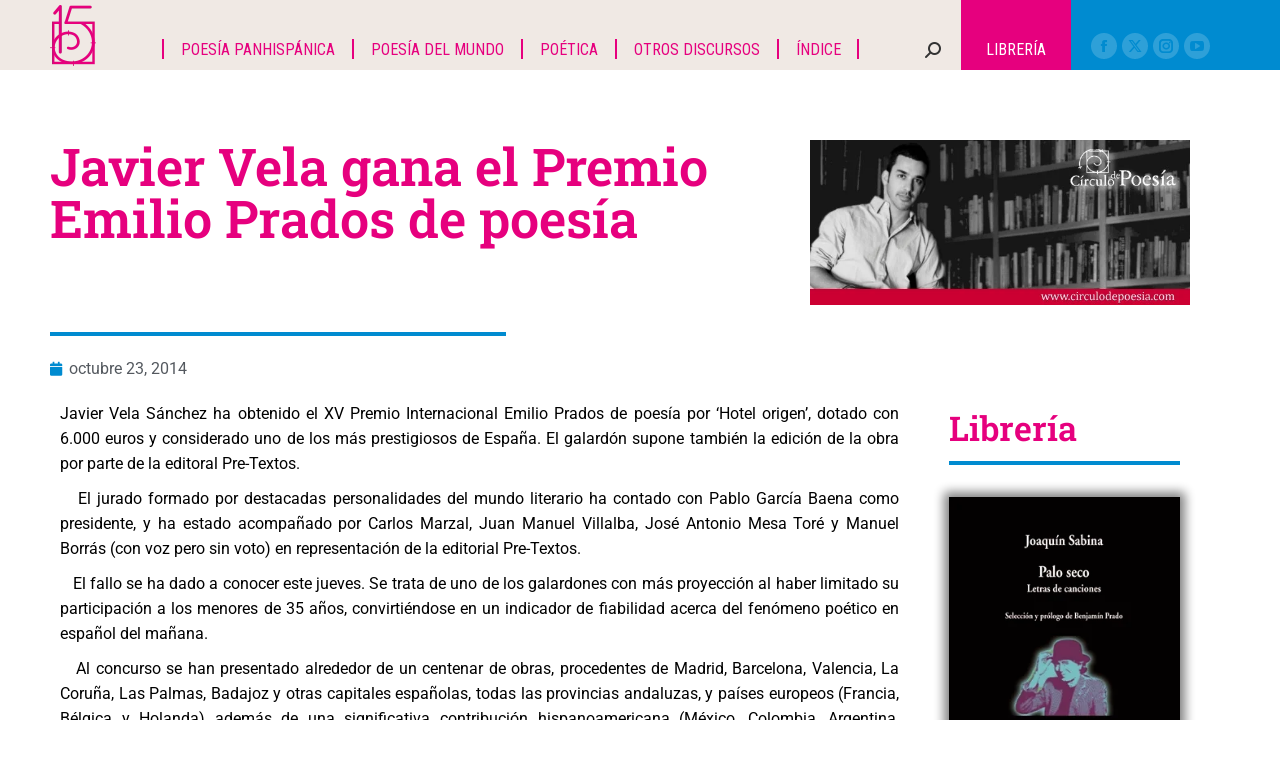

--- FILE ---
content_type: text/html; charset=UTF-8
request_url: https://circulodepoesia.com/2014/10/javier-vela-gana-el-premio-emilio-prados-de-poesia/
body_size: 32986
content:
<!DOCTYPE html>
<!--[if !(IE 6) | !(IE 7) | !(IE 8)  ]><!-->
<html lang="es" class="no-js">
<!--<![endif]-->
<head>
	<meta charset="UTF-8" />
		<meta name="viewport" content="width=device-width, initial-scale=1, maximum-scale=1, user-scalable=0">
			<link rel="profile" href="https://gmpg.org/xfn/11" />
	<meta name='robots' content='index, follow, max-image-preview:large, max-snippet:-1, max-video-preview:-1' />

	<!-- This site is optimized with the Yoast SEO plugin v26.7 - https://yoast.com/wordpress/plugins/seo/ -->
	<title>Javier Vela gana el Premio Emilio Prados de poesía - Circulo de Poesía</title>
	<link rel="canonical" href="https://circulodepoesia.com/2014/10/javier-vela-gana-el-premio-emilio-prados-de-poesia/" />
	<meta property="og:locale" content="es_MX" />
	<meta property="og:type" content="article" />
	<meta property="og:title" content="Javier Vela gana el Premio Emilio Prados de poesía - Circulo de Poesía" />
	<meta property="og:description" content="Javier Vela Sánchez ha obtenido el XV Premio Internacional Emilio Prados de poesía por &#8216;Hotel origen&#8217;, dotado con 6.000 euros y considerado uno de los más prestigiosos de España. El galardón supone también la edición de la obra por parte de la editoral Pre-Textos.    El jurado formado por destacadas personalidades del mundo literario ha&hellip;" />
	<meta property="og:url" content="https://circulodepoesia.com/2014/10/javier-vela-gana-el-premio-emilio-prados-de-poesia/" />
	<meta property="og:site_name" content="Circulo de Poesía" />
	<meta property="article:published_time" content="2014-10-23T22:57:09+00:00" />
	<meta property="article:modified_time" content="2020-08-14T05:34:30+00:00" />
	<meta property="og:image" content="https://circulodepoesia.com/wp-content/uploads/2011/10/Javier-Vela2.jpg" />
	<meta property="og:image:width" content="610" />
	<meta property="og:image:height" content="265" />
	<meta property="og:image:type" content="image/jpeg" />
	<meta name="author" content="Círculo de poesía" />
	<meta name="twitter:card" content="summary_large_image" />
	<meta name="twitter:label1" content="Escrito por" />
	<meta name="twitter:data1" content="Círculo de poesía" />
	<meta name="twitter:label2" content="Tiempo de lectura" />
	<meta name="twitter:data2" content="1 minuto" />
	<script type="application/ld+json" class="yoast-schema-graph">{"@context":"https://schema.org","@graph":[{"@type":"Article","@id":"https://circulodepoesia.com/2014/10/javier-vela-gana-el-premio-emilio-prados-de-poesia/#article","isPartOf":{"@id":"https://circulodepoesia.com/2014/10/javier-vela-gana-el-premio-emilio-prados-de-poesia/"},"author":{"name":"Círculo de poesía","@id":"https://circulodepoesia.com/#/schema/person/bf414b7d67478faaa12b446afc8df081"},"headline":"Javier Vela gana el Premio Emilio Prados de poesía","datePublished":"2014-10-23T22:57:09+00:00","dateModified":"2020-08-14T05:34:30+00:00","mainEntityOfPage":{"@id":"https://circulodepoesia.com/2014/10/javier-vela-gana-el-premio-emilio-prados-de-poesia/"},"wordCount":284,"commentCount":0,"publisher":{"@id":"https://circulodepoesia.com/#organization"},"image":{"@id":"https://circulodepoesia.com/2014/10/javier-vela-gana-el-premio-emilio-prados-de-poesia/#primaryimage"},"thumbnailUrl":"https://circulodepoesia.com/wp-content/uploads/2011/10/Javier-Vela2.jpg","keywords":["Javier Vela","Poesía de España","Poesía española contemporánea","Premio Emilio Prados"],"articleSection":["Noticias"],"inLanguage":"es","potentialAction":[{"@type":"CommentAction","name":"Comment","target":["https://circulodepoesia.com/2014/10/javier-vela-gana-el-premio-emilio-prados-de-poesia/#respond"]}]},{"@type":"WebPage","@id":"https://circulodepoesia.com/2014/10/javier-vela-gana-el-premio-emilio-prados-de-poesia/","url":"https://circulodepoesia.com/2014/10/javier-vela-gana-el-premio-emilio-prados-de-poesia/","name":"Javier Vela gana el Premio Emilio Prados de poesía - Circulo de Poesía","isPartOf":{"@id":"https://circulodepoesia.com/#website"},"primaryImageOfPage":{"@id":"https://circulodepoesia.com/2014/10/javier-vela-gana-el-premio-emilio-prados-de-poesia/#primaryimage"},"image":{"@id":"https://circulodepoesia.com/2014/10/javier-vela-gana-el-premio-emilio-prados-de-poesia/#primaryimage"},"thumbnailUrl":"https://circulodepoesia.com/wp-content/uploads/2011/10/Javier-Vela2.jpg","datePublished":"2014-10-23T22:57:09+00:00","dateModified":"2020-08-14T05:34:30+00:00","breadcrumb":{"@id":"https://circulodepoesia.com/2014/10/javier-vela-gana-el-premio-emilio-prados-de-poesia/#breadcrumb"},"inLanguage":"es","potentialAction":[{"@type":"ReadAction","target":["https://circulodepoesia.com/2014/10/javier-vela-gana-el-premio-emilio-prados-de-poesia/"]}]},{"@type":"ImageObject","inLanguage":"es","@id":"https://circulodepoesia.com/2014/10/javier-vela-gana-el-premio-emilio-prados-de-poesia/#primaryimage","url":"https://circulodepoesia.com/wp-content/uploads/2011/10/Javier-Vela2.jpg","contentUrl":"https://circulodepoesia.com/wp-content/uploads/2011/10/Javier-Vela2.jpg","width":610,"height":265},{"@type":"BreadcrumbList","@id":"https://circulodepoesia.com/2014/10/javier-vela-gana-el-premio-emilio-prados-de-poesia/#breadcrumb","itemListElement":[{"@type":"ListItem","position":1,"name":"Inicio","item":"https://circulodepoesia.com/"},{"@type":"ListItem","position":2,"name":"Javier Vela gana el Premio Emilio Prados de poesía"}]},{"@type":"WebSite","@id":"https://circulodepoesia.com/#website","url":"https://circulodepoesia.com/","name":"Circulo de Poesía","description":"Revista especializada dedicada a la difusión de la poesía","publisher":{"@id":"https://circulodepoesia.com/#organization"},"potentialAction":[{"@type":"SearchAction","target":{"@type":"EntryPoint","urlTemplate":"https://circulodepoesia.com/?s={search_term_string}"},"query-input":{"@type":"PropertyValueSpecification","valueRequired":true,"valueName":"search_term_string"}}],"inLanguage":"es"},{"@type":"Organization","@id":"https://circulodepoesia.com/#organization","name":"Circulo de Poesía","url":"https://circulodepoesia.com/","logo":{"@type":"ImageObject","inLanguage":"es","@id":"https://circulodepoesia.com/#/schema/logo/image/","url":"https://circulodepoesia.com/wp-content/uploads/2023/07/logo_float.png","contentUrl":"https://circulodepoesia.com/wp-content/uploads/2023/07/logo_float.png","width":46,"height":61,"caption":"Circulo de Poesía"},"image":{"@id":"https://circulodepoesia.com/#/schema/logo/image/"}},{"@type":"Person","@id":"https://circulodepoesia.com/#/schema/person/bf414b7d67478faaa12b446afc8df081","name":"Círculo de poesía","image":{"@type":"ImageObject","inLanguage":"es","@id":"https://circulodepoesia.com/#/schema/person/image/","url":"https://secure.gravatar.com/avatar/db8abef53ba73711be6ab7c0747332d368d52d575a1afe4b323fd1a8d1dbe557?s=96&d=mm&r=g","contentUrl":"https://secure.gravatar.com/avatar/db8abef53ba73711be6ab7c0747332d368d52d575a1afe4b323fd1a8d1dbe557?s=96&d=mm&r=g","caption":"Círculo de poesía"},"url":"https://circulodepoesia.com/author/admin/"}]}</script>
	<!-- / Yoast SEO plugin. -->


<link rel='dns-prefetch' href='//www.googletagmanager.com' />
<link rel='dns-prefetch' href='//fonts.googleapis.com' />
<link rel="alternate" type="application/rss+xml" title="Circulo de Poesía &raquo; Feed" href="https://circulodepoesia.com/feed/" />
<link rel="alternate" type="application/rss+xml" title="Circulo de Poesía &raquo; RSS de los comentarios" href="https://circulodepoesia.com/comments/feed/" />
<link rel="alternate" type="application/rss+xml" title="Circulo de Poesía &raquo; Javier Vela gana el Premio Emilio Prados de poesía RSS de los comentarios" href="https://circulodepoesia.com/2014/10/javier-vela-gana-el-premio-emilio-prados-de-poesia/feed/" />
<link rel="alternate" title="oEmbed (JSON)" type="application/json+oembed" href="https://circulodepoesia.com/wp-json/oembed/1.0/embed?url=https%3A%2F%2Fcirculodepoesia.com%2F2014%2F10%2Fjavier-vela-gana-el-premio-emilio-prados-de-poesia%2F" />
<link rel="alternate" title="oEmbed (XML)" type="text/xml+oembed" href="https://circulodepoesia.com/wp-json/oembed/1.0/embed?url=https%3A%2F%2Fcirculodepoesia.com%2F2014%2F10%2Fjavier-vela-gana-el-premio-emilio-prados-de-poesia%2F&#038;format=xml" />
<style id='wp-img-auto-sizes-contain-inline-css'>
img:is([sizes=auto i],[sizes^="auto," i]){contain-intrinsic-size:3000px 1500px}
/*# sourceURL=wp-img-auto-sizes-contain-inline-css */
</style>

<style id='wp-emoji-styles-inline-css'>

	img.wp-smiley, img.emoji {
		display: inline !important;
		border: none !important;
		box-shadow: none !important;
		height: 1em !important;
		width: 1em !important;
		margin: 0 0.07em !important;
		vertical-align: -0.1em !important;
		background: none !important;
		padding: 0 !important;
	}
/*# sourceURL=wp-emoji-styles-inline-css */
</style>
<link rel='stylesheet' id='wp-block-library-css' href='https://circulodepoesia.com/wp-includes/css/dist/block-library/style.css?ver=6.9' media='all' />
<style id='wp-block-library-theme-inline-css'>
.wp-block-audio :where(figcaption){
  color:#555;
  font-size:13px;
  text-align:center;
}
.is-dark-theme .wp-block-audio :where(figcaption){
  color:#ffffffa6;
}

.wp-block-audio{
  margin:0 0 1em;
}

.wp-block-code{
  border:1px solid #ccc;
  border-radius:4px;
  font-family:Menlo,Consolas,monaco,monospace;
  padding:.8em 1em;
}

.wp-block-embed :where(figcaption){
  color:#555;
  font-size:13px;
  text-align:center;
}
.is-dark-theme .wp-block-embed :where(figcaption){
  color:#ffffffa6;
}

.wp-block-embed{
  margin:0 0 1em;
}

.blocks-gallery-caption{
  color:#555;
  font-size:13px;
  text-align:center;
}
.is-dark-theme .blocks-gallery-caption{
  color:#ffffffa6;
}

:root :where(.wp-block-image figcaption){
  color:#555;
  font-size:13px;
  text-align:center;
}
.is-dark-theme :root :where(.wp-block-image figcaption){
  color:#ffffffa6;
}

.wp-block-image{
  margin:0 0 1em;
}

.wp-block-pullquote{
  border-bottom:4px solid;
  border-top:4px solid;
  color:currentColor;
  margin-bottom:1.75em;
}
.wp-block-pullquote :where(cite),.wp-block-pullquote :where(footer),.wp-block-pullquote__citation{
  color:currentColor;
  font-size:.8125em;
  font-style:normal;
  text-transform:uppercase;
}

.wp-block-quote{
  border-left:.25em solid;
  margin:0 0 1.75em;
  padding-left:1em;
}
.wp-block-quote cite,.wp-block-quote footer{
  color:currentColor;
  font-size:.8125em;
  font-style:normal;
  position:relative;
}
.wp-block-quote:where(.has-text-align-right){
  border-left:none;
  border-right:.25em solid;
  padding-left:0;
  padding-right:1em;
}
.wp-block-quote:where(.has-text-align-center){
  border:none;
  padding-left:0;
}
.wp-block-quote.is-large,.wp-block-quote.is-style-large,.wp-block-quote:where(.is-style-plain){
  border:none;
}

.wp-block-search .wp-block-search__label{
  font-weight:700;
}

.wp-block-search__button{
  border:1px solid #ccc;
  padding:.375em .625em;
}

:where(.wp-block-group.has-background){
  padding:1.25em 2.375em;
}

.wp-block-separator.has-css-opacity{
  opacity:.4;
}

.wp-block-separator{
  border:none;
  border-bottom:2px solid;
  margin-left:auto;
  margin-right:auto;
}
.wp-block-separator.has-alpha-channel-opacity{
  opacity:1;
}
.wp-block-separator:not(.is-style-wide):not(.is-style-dots){
  width:100px;
}
.wp-block-separator.has-background:not(.is-style-dots){
  border-bottom:none;
  height:1px;
}
.wp-block-separator.has-background:not(.is-style-wide):not(.is-style-dots){
  height:2px;
}

.wp-block-table{
  margin:0 0 1em;
}
.wp-block-table td,.wp-block-table th{
  word-break:normal;
}
.wp-block-table :where(figcaption){
  color:#555;
  font-size:13px;
  text-align:center;
}
.is-dark-theme .wp-block-table :where(figcaption){
  color:#ffffffa6;
}

.wp-block-video :where(figcaption){
  color:#555;
  font-size:13px;
  text-align:center;
}
.is-dark-theme .wp-block-video :where(figcaption){
  color:#ffffffa6;
}

.wp-block-video{
  margin:0 0 1em;
}

:root :where(.wp-block-template-part.has-background){
  margin-bottom:0;
  margin-top:0;
  padding:1.25em 2.375em;
}
/*# sourceURL=/wp-includes/css/dist/block-library/theme.css */
</style>
<style id='classic-theme-styles-inline-css'>
/**
 * These rules are needed for backwards compatibility.
 * They should match the button element rules in the base theme.json file.
 */
.wp-block-button__link {
	color: #ffffff;
	background-color: #32373c;
	border-radius: 9999px; /* 100% causes an oval, but any explicit but really high value retains the pill shape. */

	/* This needs a low specificity so it won't override the rules from the button element if defined in theme.json. */
	box-shadow: none;
	text-decoration: none;

	/* The extra 2px are added to size solids the same as the outline versions.*/
	padding: calc(0.667em + 2px) calc(1.333em + 2px);

	font-size: 1.125em;
}

.wp-block-file__button {
	background: #32373c;
	color: #ffffff;
	text-decoration: none;
}

/*# sourceURL=/wp-includes/css/classic-themes.css */
</style>
<style id='global-styles-inline-css'>
:root{--wp--preset--aspect-ratio--square: 1;--wp--preset--aspect-ratio--4-3: 4/3;--wp--preset--aspect-ratio--3-4: 3/4;--wp--preset--aspect-ratio--3-2: 3/2;--wp--preset--aspect-ratio--2-3: 2/3;--wp--preset--aspect-ratio--16-9: 16/9;--wp--preset--aspect-ratio--9-16: 9/16;--wp--preset--color--black: #000000;--wp--preset--color--cyan-bluish-gray: #abb8c3;--wp--preset--color--white: #FFF;--wp--preset--color--pale-pink: #f78da7;--wp--preset--color--vivid-red: #cf2e2e;--wp--preset--color--luminous-vivid-orange: #ff6900;--wp--preset--color--luminous-vivid-amber: #fcb900;--wp--preset--color--light-green-cyan: #7bdcb5;--wp--preset--color--vivid-green-cyan: #00d084;--wp--preset--color--pale-cyan-blue: #8ed1fc;--wp--preset--color--vivid-cyan-blue: #0693e3;--wp--preset--color--vivid-purple: #9b51e0;--wp--preset--color--accent: #008bd0;--wp--preset--color--dark-gray: #111;--wp--preset--color--light-gray: #767676;--wp--preset--gradient--vivid-cyan-blue-to-vivid-purple: linear-gradient(135deg,rgb(6,147,227) 0%,rgb(155,81,224) 100%);--wp--preset--gradient--light-green-cyan-to-vivid-green-cyan: linear-gradient(135deg,rgb(122,220,180) 0%,rgb(0,208,130) 100%);--wp--preset--gradient--luminous-vivid-amber-to-luminous-vivid-orange: linear-gradient(135deg,rgb(252,185,0) 0%,rgb(255,105,0) 100%);--wp--preset--gradient--luminous-vivid-orange-to-vivid-red: linear-gradient(135deg,rgb(255,105,0) 0%,rgb(207,46,46) 100%);--wp--preset--gradient--very-light-gray-to-cyan-bluish-gray: linear-gradient(135deg,rgb(238,238,238) 0%,rgb(169,184,195) 100%);--wp--preset--gradient--cool-to-warm-spectrum: linear-gradient(135deg,rgb(74,234,220) 0%,rgb(151,120,209) 20%,rgb(207,42,186) 40%,rgb(238,44,130) 60%,rgb(251,105,98) 80%,rgb(254,248,76) 100%);--wp--preset--gradient--blush-light-purple: linear-gradient(135deg,rgb(255,206,236) 0%,rgb(152,150,240) 100%);--wp--preset--gradient--blush-bordeaux: linear-gradient(135deg,rgb(254,205,165) 0%,rgb(254,45,45) 50%,rgb(107,0,62) 100%);--wp--preset--gradient--luminous-dusk: linear-gradient(135deg,rgb(255,203,112) 0%,rgb(199,81,192) 50%,rgb(65,88,208) 100%);--wp--preset--gradient--pale-ocean: linear-gradient(135deg,rgb(255,245,203) 0%,rgb(182,227,212) 50%,rgb(51,167,181) 100%);--wp--preset--gradient--electric-grass: linear-gradient(135deg,rgb(202,248,128) 0%,rgb(113,206,126) 100%);--wp--preset--gradient--midnight: linear-gradient(135deg,rgb(2,3,129) 0%,rgb(40,116,252) 100%);--wp--preset--font-size--small: 13px;--wp--preset--font-size--medium: 20px;--wp--preset--font-size--large: 36px;--wp--preset--font-size--x-large: 42px;--wp--preset--spacing--20: 0.44rem;--wp--preset--spacing--30: 0.67rem;--wp--preset--spacing--40: 1rem;--wp--preset--spacing--50: 1.5rem;--wp--preset--spacing--60: 2.25rem;--wp--preset--spacing--70: 3.38rem;--wp--preset--spacing--80: 5.06rem;--wp--preset--shadow--natural: 6px 6px 9px rgba(0, 0, 0, 0.2);--wp--preset--shadow--deep: 12px 12px 50px rgba(0, 0, 0, 0.4);--wp--preset--shadow--sharp: 6px 6px 0px rgba(0, 0, 0, 0.2);--wp--preset--shadow--outlined: 6px 6px 0px -3px rgb(255, 255, 255), 6px 6px rgb(0, 0, 0);--wp--preset--shadow--crisp: 6px 6px 0px rgb(0, 0, 0);}:where(.is-layout-flex){gap: 0.5em;}:where(.is-layout-grid){gap: 0.5em;}body .is-layout-flex{display: flex;}.is-layout-flex{flex-wrap: wrap;align-items: center;}.is-layout-flex > :is(*, div){margin: 0;}body .is-layout-grid{display: grid;}.is-layout-grid > :is(*, div){margin: 0;}:where(.wp-block-columns.is-layout-flex){gap: 2em;}:where(.wp-block-columns.is-layout-grid){gap: 2em;}:where(.wp-block-post-template.is-layout-flex){gap: 1.25em;}:where(.wp-block-post-template.is-layout-grid){gap: 1.25em;}.has-black-color{color: var(--wp--preset--color--black) !important;}.has-cyan-bluish-gray-color{color: var(--wp--preset--color--cyan-bluish-gray) !important;}.has-white-color{color: var(--wp--preset--color--white) !important;}.has-pale-pink-color{color: var(--wp--preset--color--pale-pink) !important;}.has-vivid-red-color{color: var(--wp--preset--color--vivid-red) !important;}.has-luminous-vivid-orange-color{color: var(--wp--preset--color--luminous-vivid-orange) !important;}.has-luminous-vivid-amber-color{color: var(--wp--preset--color--luminous-vivid-amber) !important;}.has-light-green-cyan-color{color: var(--wp--preset--color--light-green-cyan) !important;}.has-vivid-green-cyan-color{color: var(--wp--preset--color--vivid-green-cyan) !important;}.has-pale-cyan-blue-color{color: var(--wp--preset--color--pale-cyan-blue) !important;}.has-vivid-cyan-blue-color{color: var(--wp--preset--color--vivid-cyan-blue) !important;}.has-vivid-purple-color{color: var(--wp--preset--color--vivid-purple) !important;}.has-black-background-color{background-color: var(--wp--preset--color--black) !important;}.has-cyan-bluish-gray-background-color{background-color: var(--wp--preset--color--cyan-bluish-gray) !important;}.has-white-background-color{background-color: var(--wp--preset--color--white) !important;}.has-pale-pink-background-color{background-color: var(--wp--preset--color--pale-pink) !important;}.has-vivid-red-background-color{background-color: var(--wp--preset--color--vivid-red) !important;}.has-luminous-vivid-orange-background-color{background-color: var(--wp--preset--color--luminous-vivid-orange) !important;}.has-luminous-vivid-amber-background-color{background-color: var(--wp--preset--color--luminous-vivid-amber) !important;}.has-light-green-cyan-background-color{background-color: var(--wp--preset--color--light-green-cyan) !important;}.has-vivid-green-cyan-background-color{background-color: var(--wp--preset--color--vivid-green-cyan) !important;}.has-pale-cyan-blue-background-color{background-color: var(--wp--preset--color--pale-cyan-blue) !important;}.has-vivid-cyan-blue-background-color{background-color: var(--wp--preset--color--vivid-cyan-blue) !important;}.has-vivid-purple-background-color{background-color: var(--wp--preset--color--vivid-purple) !important;}.has-black-border-color{border-color: var(--wp--preset--color--black) !important;}.has-cyan-bluish-gray-border-color{border-color: var(--wp--preset--color--cyan-bluish-gray) !important;}.has-white-border-color{border-color: var(--wp--preset--color--white) !important;}.has-pale-pink-border-color{border-color: var(--wp--preset--color--pale-pink) !important;}.has-vivid-red-border-color{border-color: var(--wp--preset--color--vivid-red) !important;}.has-luminous-vivid-orange-border-color{border-color: var(--wp--preset--color--luminous-vivid-orange) !important;}.has-luminous-vivid-amber-border-color{border-color: var(--wp--preset--color--luminous-vivid-amber) !important;}.has-light-green-cyan-border-color{border-color: var(--wp--preset--color--light-green-cyan) !important;}.has-vivid-green-cyan-border-color{border-color: var(--wp--preset--color--vivid-green-cyan) !important;}.has-pale-cyan-blue-border-color{border-color: var(--wp--preset--color--pale-cyan-blue) !important;}.has-vivid-cyan-blue-border-color{border-color: var(--wp--preset--color--vivid-cyan-blue) !important;}.has-vivid-purple-border-color{border-color: var(--wp--preset--color--vivid-purple) !important;}.has-vivid-cyan-blue-to-vivid-purple-gradient-background{background: var(--wp--preset--gradient--vivid-cyan-blue-to-vivid-purple) !important;}.has-light-green-cyan-to-vivid-green-cyan-gradient-background{background: var(--wp--preset--gradient--light-green-cyan-to-vivid-green-cyan) !important;}.has-luminous-vivid-amber-to-luminous-vivid-orange-gradient-background{background: var(--wp--preset--gradient--luminous-vivid-amber-to-luminous-vivid-orange) !important;}.has-luminous-vivid-orange-to-vivid-red-gradient-background{background: var(--wp--preset--gradient--luminous-vivid-orange-to-vivid-red) !important;}.has-very-light-gray-to-cyan-bluish-gray-gradient-background{background: var(--wp--preset--gradient--very-light-gray-to-cyan-bluish-gray) !important;}.has-cool-to-warm-spectrum-gradient-background{background: var(--wp--preset--gradient--cool-to-warm-spectrum) !important;}.has-blush-light-purple-gradient-background{background: var(--wp--preset--gradient--blush-light-purple) !important;}.has-blush-bordeaux-gradient-background{background: var(--wp--preset--gradient--blush-bordeaux) !important;}.has-luminous-dusk-gradient-background{background: var(--wp--preset--gradient--luminous-dusk) !important;}.has-pale-ocean-gradient-background{background: var(--wp--preset--gradient--pale-ocean) !important;}.has-electric-grass-gradient-background{background: var(--wp--preset--gradient--electric-grass) !important;}.has-midnight-gradient-background{background: var(--wp--preset--gradient--midnight) !important;}.has-small-font-size{font-size: var(--wp--preset--font-size--small) !important;}.has-medium-font-size{font-size: var(--wp--preset--font-size--medium) !important;}.has-large-font-size{font-size: var(--wp--preset--font-size--large) !important;}.has-x-large-font-size{font-size: var(--wp--preset--font-size--x-large) !important;}
:where(.wp-block-post-template.is-layout-flex){gap: 1.25em;}:where(.wp-block-post-template.is-layout-grid){gap: 1.25em;}
:where(.wp-block-term-template.is-layout-flex){gap: 1.25em;}:where(.wp-block-term-template.is-layout-grid){gap: 1.25em;}
:where(.wp-block-columns.is-layout-flex){gap: 2em;}:where(.wp-block-columns.is-layout-grid){gap: 2em;}
:root :where(.wp-block-pullquote){font-size: 1.5em;line-height: 1.6;}
/*# sourceURL=global-styles-inline-css */
</style>
<style id='woocommerce-inline-inline-css'>
.woocommerce form .form-row .required { visibility: visible; }
/*# sourceURL=woocommerce-inline-inline-css */
</style>
<link rel='stylesheet' id='wsl-widget-css' href='https://circulodepoesia.com/wp-content/plugins/wordpress-social-login/assets/css/style.css?ver=6.9' media='all' />
<link rel='stylesheet' id='the7-font-css' href='https://circulodepoesia.com/wp-content/themes/dt-the7/fonts/icomoon-the7-font/icomoon-the7-font.min.css?ver=12.4.1' media='all' />
<link rel='stylesheet' id='e-animation-fadeInLeft-css' href='https://circulodepoesia.com/wp-content/plugins/elementor/assets/lib/animations/styles/fadeInLeft.css?ver=3.34.1' media='all' />
<link rel='stylesheet' id='elementor-frontend-css' href='https://circulodepoesia.com/wp-content/plugins/elementor/assets/css/frontend.css?ver=3.34.1' media='all' />
<link rel='stylesheet' id='widget-image-css' href='https://circulodepoesia.com/wp-content/plugins/elementor/assets/css/widget-image.min.css?ver=3.34.1' media='all' />
<link rel='stylesheet' id='e-animation-fadeInUp-css' href='https://circulodepoesia.com/wp-content/plugins/elementor/assets/lib/animations/styles/fadeInUp.css?ver=3.34.1' media='all' />
<link rel='stylesheet' id='widget-social-icons-css' href='https://circulodepoesia.com/wp-content/plugins/elementor/assets/css/widget-social-icons.min.css?ver=3.34.1' media='all' />
<link rel='stylesheet' id='e-apple-webkit-css' href='https://circulodepoesia.com/wp-content/plugins/elementor/assets/css/conditionals/apple-webkit.min.css?ver=3.34.1' media='all' />
<link rel='stylesheet' id='widget-heading-css' href='https://circulodepoesia.com/wp-content/plugins/elementor/assets/css/widget-heading.min.css?ver=3.34.1' media='all' />
<link rel='stylesheet' id='e-animation-fadeInRight-css' href='https://circulodepoesia.com/wp-content/plugins/elementor/assets/lib/animations/styles/fadeInRight.css?ver=3.34.1' media='all' />
<link rel='stylesheet' id='e-animation-fadeInDown-css' href='https://circulodepoesia.com/wp-content/plugins/elementor/assets/lib/animations/styles/fadeInDown.css?ver=3.34.1' media='all' />
<link rel='stylesheet' id='widget-spacer-css' href='https://circulodepoesia.com/wp-content/plugins/elementor/assets/css/widget-spacer.min.css?ver=3.34.1' media='all' />
<link rel='stylesheet' id='widget-divider-css' href='https://circulodepoesia.com/wp-content/plugins/elementor/assets/css/widget-divider.min.css?ver=3.34.1' media='all' />
<link rel='stylesheet' id='widget-post-info-css' href='https://circulodepoesia.com/wp-content/plugins/pro-elements/assets/css/widget-post-info.min.css?ver=3.34.0' media='all' />
<link rel='stylesheet' id='widget-icon-list-css' href='https://circulodepoesia.com/wp-content/plugins/elementor/assets/css/widget-icon-list.min.css?ver=3.34.1' media='all' />
<link rel='stylesheet' id='elementor-icons-shared-0-css' href='https://circulodepoesia.com/wp-content/plugins/elementor/assets/lib/font-awesome/css/fontawesome.css?ver=5.15.3' media='all' />
<link rel='stylesheet' id='elementor-icons-fa-regular-css' href='https://circulodepoesia.com/wp-content/plugins/elementor/assets/lib/font-awesome/css/regular.css?ver=5.15.3' media='all' />
<link rel='stylesheet' id='elementor-icons-fa-solid-css' href='https://circulodepoesia.com/wp-content/plugins/elementor/assets/lib/font-awesome/css/solid.css?ver=5.15.3' media='all' />
<link rel='stylesheet' id='e-animation-fadeIn-css' href='https://circulodepoesia.com/wp-content/plugins/elementor/assets/lib/animations/styles/fadeIn.css?ver=3.34.1' media='all' />
<link rel='stylesheet' id='the7-filter-decorations-base-css' href='https://circulodepoesia.com/wp-content/themes/dt-the7/css/compatibility/elementor/the7-filter-decorations-base.min.css?ver=12.4.1' media='all' />
<link rel='stylesheet' id='the7-wc-products-css' href='https://circulodepoesia.com/wp-content/themes/dt-the7/css/compatibility/elementor/the7-wc-products-widget.min.css?ver=12.4.1' media='all' />
<link rel='stylesheet' id='the7-simple-common-css' href='https://circulodepoesia.com/wp-content/themes/dt-the7/css/compatibility/elementor/the7-simple-common.min.css?ver=12.4.1' media='all' />
<link rel='stylesheet' id='the7-elements-simple-posts-css' href='https://circulodepoesia.com/wp-content/themes/dt-the7/css/compatibility/elementor/the7-simple-posts.min.css?ver=12.4.1' media='all' />
<link rel='stylesheet' id='elementor-icons-css' href='https://circulodepoesia.com/wp-content/plugins/elementor/assets/lib/eicons/css/elementor-icons.css?ver=5.45.0' media='all' />
<link rel='stylesheet' id='elementor-post-86316-css' href='https://circulodepoesia.com/wp-content/uploads/elementor/css/post-86316.css?ver=1768920041' media='all' />
<link rel='stylesheet' id='elementor-post-86345-css' href='https://circulodepoesia.com/wp-content/uploads/elementor/css/post-86345.css?ver=1768920046' media='all' />
<link rel='stylesheet' id='elementor-post-86365-css' href='https://circulodepoesia.com/wp-content/uploads/elementor/css/post-86365.css?ver=1768920044' media='all' />
<link rel='stylesheet' id='dt-web-fonts-css' href='https://fonts.googleapis.com/css?family=Roboto:400,500,600,700%7CRoboto+Condensed:400,600,700' media='all' />
<link rel='stylesheet' id='dt-main-css' href='https://circulodepoesia.com/wp-content/themes/dt-the7/css/main.min.css?ver=12.4.1' media='all' />
<style id='dt-main-inline-css'>
body #load {
  display: block;
  height: 100%;
  overflow: hidden;
  position: fixed;
  width: 100%;
  z-index: 9901;
  opacity: 1;
  visibility: visible;
  transition: all .35s ease-out;
}
.load-wrap {
  width: 100%;
  height: 100%;
  background-position: center center;
  background-repeat: no-repeat;
  text-align: center;
  display: -ms-flexbox;
  display: -ms-flex;
  display: flex;
  -ms-align-items: center;
  -ms-flex-align: center;
  align-items: center;
  -ms-flex-flow: column wrap;
  flex-flow: column wrap;
  -ms-flex-pack: center;
  -ms-justify-content: center;
  justify-content: center;
}
.load-wrap > svg {
  position: absolute;
  top: 50%;
  left: 50%;
  transform: translate(-50%,-50%);
}
#load {
  background: var(--the7-elementor-beautiful-loading-bg,#008bd0);
  --the7-beautiful-spinner-color2: var(--the7-beautiful-spinner-color,rgba(255,255,255,0.25));
}

/*# sourceURL=dt-main-inline-css */
</style>
<link rel='stylesheet' id='the7-custom-scrollbar-css' href='https://circulodepoesia.com/wp-content/themes/dt-the7/lib/custom-scrollbar/custom-scrollbar.min.css?ver=12.4.1' media='all' />
<link rel='stylesheet' id='the7-css-vars-css' href='https://circulodepoesia.com/wp-content/uploads/the7-css/css-vars.css?ver=92aa0ac7dc7e' media='all' />
<link rel='stylesheet' id='dt-custom-css' href='https://circulodepoesia.com/wp-content/uploads/the7-css/custom.css?ver=92aa0ac7dc7e' media='all' />
<link rel='stylesheet' id='wc-dt-custom-css' href='https://circulodepoesia.com/wp-content/uploads/the7-css/compatibility/wc-dt-custom.css?ver=92aa0ac7dc7e' media='all' />
<link rel='stylesheet' id='dt-media-css' href='https://circulodepoesia.com/wp-content/uploads/the7-css/media.css?ver=92aa0ac7dc7e' media='all' />
<link rel='stylesheet' id='the7-mega-menu-css' href='https://circulodepoesia.com/wp-content/uploads/the7-css/mega-menu.css?ver=92aa0ac7dc7e' media='all' />
<link rel='stylesheet' id='the7-elements-css' href='https://circulodepoesia.com/wp-content/uploads/the7-css/post-type-dynamic.css?ver=92aa0ac7dc7e' media='all' />
<link rel='stylesheet' id='style-css' href='https://circulodepoesia.com/wp-content/themes/dt-the7/style.css?ver=12.4.1' media='all' />
<link rel='stylesheet' id='the7-elementor-global-css' href='https://circulodepoesia.com/wp-content/themes/dt-the7/css/compatibility/elementor/elementor-global.min.css?ver=12.4.1' media='all' />
<link rel='stylesheet' id='wpgdprc-front-css-css' href='https://circulodepoesia.com/wp-content/plugins/wp-gdpr-compliance/Assets/css/front.css?ver=1706752453' media='all' />
<style id='wpgdprc-front-css-inline-css'>
:root{--wp-gdpr--bar--background-color: #000000;--wp-gdpr--bar--color: #ffffff;--wp-gdpr--button--background-color: #000000;--wp-gdpr--button--background-color--darken: #000000;--wp-gdpr--button--color: #ffffff;}
/*# sourceURL=wpgdprc-front-css-inline-css */
</style>
<link rel='stylesheet' id='elementor-gf-local-roboto-css' href='https://circulodepoesia.com/wp-content/uploads/elementor/google-fonts/css/roboto.css?ver=1745603566' media='all' />
<link rel='stylesheet' id='elementor-gf-local-robotoslab-css' href='https://circulodepoesia.com/wp-content/uploads/elementor/google-fonts/css/robotoslab.css?ver=1745603584' media='all' />
<link rel='stylesheet' id='elementor-gf-local-gudea-css' href='https://circulodepoesia.com/wp-content/uploads/elementor/google-fonts/css/gudea.css?ver=1745603605' media='all' />
<link rel='stylesheet' id='elementor-icons-fa-brands-css' href='https://circulodepoesia.com/wp-content/plugins/elementor/assets/lib/font-awesome/css/brands.css?ver=5.15.3' media='all' />
<script src="https://circulodepoesia.com/wp-includes/js/jquery/jquery.js?ver=3.7.1" id="jquery-core-js"></script>
<script src="https://circulodepoesia.com/wp-includes/js/jquery/jquery-migrate.js?ver=3.4.1" id="jquery-migrate-js"></script>
<script src="https://circulodepoesia.com/wp-content/plugins/revslider/public/assets/js/rbtools.min.js?ver=6.6.15" async id="tp-tools-js"></script>
<script src="https://circulodepoesia.com/wp-content/plugins/revslider/public/assets/js/rs6.min.js?ver=6.6.15" async id="revmin-js"></script>
<script src="https://circulodepoesia.com/wp-content/plugins/woocommerce/assets/js/jquery-blockui/jquery.blockUI.js?ver=2.7.0-wc.10.4.3" id="wc-jquery-blockui-js" defer data-wp-strategy="defer"></script>
<script id="wc-add-to-cart-js-extra">
var wc_add_to_cart_params = {"ajax_url":"/wp-admin/admin-ajax.php","wc_ajax_url":"/?wc-ajax=%%endpoint%%","i18n_view_cart":"View cart","cart_url":"https://circulodepoesia.com/cart/","is_cart":"","cart_redirect_after_add":"no"};
//# sourceURL=wc-add-to-cart-js-extra
</script>
<script src="https://circulodepoesia.com/wp-content/plugins/woocommerce/assets/js/frontend/add-to-cart.js?ver=10.4.3" id="wc-add-to-cart-js" defer data-wp-strategy="defer"></script>
<script src="https://circulodepoesia.com/wp-content/plugins/woocommerce/assets/js/js-cookie/js.cookie.js?ver=2.1.4-wc.10.4.3" id="wc-js-cookie-js" defer data-wp-strategy="defer"></script>
<script id="woocommerce-js-extra">
var woocommerce_params = {"ajax_url":"/wp-admin/admin-ajax.php","wc_ajax_url":"/?wc-ajax=%%endpoint%%","i18n_password_show":"Show password","i18n_password_hide":"Hide password"};
//# sourceURL=woocommerce-js-extra
</script>
<script src="https://circulodepoesia.com/wp-content/plugins/woocommerce/assets/js/frontend/woocommerce.js?ver=10.4.3" id="woocommerce-js" defer data-wp-strategy="defer"></script>
<script id="dt-above-fold-js-extra">
var dtLocal = {"themeUrl":"https://circulodepoesia.com/wp-content/themes/dt-the7","passText":"To view this protected post, enter the password below:","moreButtonText":{"loading":"Loading...","loadMore":"Load more"},"postID":"29787","ajaxurl":"https://circulodepoesia.com/wp-admin/admin-ajax.php","REST":{"baseUrl":"https://circulodepoesia.com/wp-json/the7/v1","endpoints":{"sendMail":"/send-mail"}},"contactMessages":{"required":"One or more fields have an error. Please check and try again.","terms":"Please accept the privacy policy.","fillTheCaptchaError":"Please, fill the captcha."},"captchaSiteKey":"","ajaxNonce":"faae8cc522","pageData":"","themeSettings":{"smoothScroll":"off","lazyLoading":false,"desktopHeader":{"height":30},"ToggleCaptionEnabled":"disabled","ToggleCaption":"Navigation","floatingHeader":{"showAfter":94,"showMenu":true,"height":60,"logo":{"showLogo":true,"html":"\u003Cimg class=\" preload-me\" src=\"https://circulodepoesia.com/wp-content/uploads/2023/07/logo_float.png\" srcset=\"https://circulodepoesia.com/wp-content/uploads/2023/07/logo_float.png 46w, https://circulodepoesia.com/wp-content/uploads/2023/07/logo_float-2x.png 92w\" width=\"46\" height=\"61\"   sizes=\"46px\" alt=\"Circulo de Poes\u00eda\" /\u003E","url":"https://circulodepoesia.com/"}},"topLine":{"floatingTopLine":{"logo":{"showLogo":false,"html":""}}},"mobileHeader":{"firstSwitchPoint":992,"secondSwitchPoint":778,"firstSwitchPointHeight":60,"secondSwitchPointHeight":60,"mobileToggleCaptionEnabled":"disabled","mobileToggleCaption":"Menu"},"stickyMobileHeaderFirstSwitch":{"logo":{"html":"\u003Cimg class=\" preload-me\" src=\"https://circulodepoesia.com/wp-content/uploads/2023/07/logo_movil.png\" srcset=\"https://circulodepoesia.com/wp-content/uploads/2023/07/logo_movil.png 30w, https://circulodepoesia.com/wp-content/uploads/2023/07/logo_float.png 46w\" width=\"30\" height=\"40\"   sizes=\"30px\" alt=\"Circulo de Poes\u00eda\" /\u003E"}},"stickyMobileHeaderSecondSwitch":{"logo":{"html":"\u003Cimg class=\" preload-me\" src=\"https://circulodepoesia.com/wp-content/uploads/2023/07/logo_movil.png\" srcset=\"https://circulodepoesia.com/wp-content/uploads/2023/07/logo_movil.png 30w, https://circulodepoesia.com/wp-content/uploads/2023/07/logo_float.png 46w\" width=\"30\" height=\"40\"   sizes=\"30px\" alt=\"Circulo de Poes\u00eda\" /\u003E"}},"sidebar":{"switchPoint":992},"boxedWidth":"1280px"},"wcCartFragmentHash":"e815583df8ac6ad1ad497b24fb8b592d","elementor":{"settings":{"container_width":1140}}};
var dtShare = {"shareButtonText":{"facebook":"Share on Facebook","twitter":"Share on X","pinterest":"Pin it","linkedin":"Share on Linkedin","whatsapp":"Share on Whatsapp"},"overlayOpacity":"85"};
//# sourceURL=dt-above-fold-js-extra
</script>
<script src="https://circulodepoesia.com/wp-content/themes/dt-the7/js/above-the-fold.min.js?ver=12.4.1" id="dt-above-fold-js"></script>
<script src="https://circulodepoesia.com/wp-content/themes/dt-the7/js/compatibility/woocommerce/woocommerce.min.js?ver=12.4.1" id="dt-woocommerce-js"></script>

<!-- Google tag (gtag.js) snippet added by Site Kit -->
<!-- Fragmento de código de Google Analytics añadido por Site Kit -->
<script src="https://www.googletagmanager.com/gtag/js?id=GT-NSKNV3Q" id="google_gtagjs-js" async></script>
<script id="google_gtagjs-js-after">
window.dataLayer = window.dataLayer || [];function gtag(){dataLayer.push(arguments);}
gtag("set","linker",{"domains":["circulodepoesia.com"]});
gtag("js", new Date());
gtag("set", "developer_id.dZTNiMT", true);
gtag("config", "GT-NSKNV3Q");
//# sourceURL=google_gtagjs-js-after
</script>
<script id="wpgdprc-front-js-js-extra">
var wpgdprcFront = {"ajaxUrl":"https://circulodepoesia.com/wp-admin/admin-ajax.php","ajaxNonce":"d3e8ae1596","ajaxArg":"security","pluginPrefix":"wpgdprc","blogId":"1","isMultiSite":"","locale":"es_MX","showSignUpModal":"","showFormModal":"","cookieName":"wpgdprc-consent","consentVersion":"","path":"/","prefix":"wpgdprc"};
//# sourceURL=wpgdprc-front-js-js-extra
</script>
<script src="https://circulodepoesia.com/wp-content/plugins/wp-gdpr-compliance/Assets/js/front.min.js?ver=1706752453" id="wpgdprc-front-js-js"></script>
<link rel="https://api.w.org/" href="https://circulodepoesia.com/wp-json/" /><link rel="alternate" title="JSON" type="application/json" href="https://circulodepoesia.com/wp-json/wp/v2/posts/29787" /><link rel="EditURI" type="application/rsd+xml" title="RSD" href="https://circulodepoesia.com/xmlrpc.php?rsd" />
<meta name="generator" content="WordPress 6.9" />
<meta name="generator" content="WooCommerce 10.4.3" />
<link rel='shortlink' href='https://circulodepoesia.com/?p=29787' />
<meta name="generator" content="Site Kit by Google 1.168.0" /><style>div.left-widgets.mini-widgets{text-align: center!important;display: block!important;}
div.mini-widgets.right-widgets{display:none!important}
.masthead:not(.side-header).dividers .main-nav > li:before, .masthead:not(.side-header).dividers.surround .main-nav > li:last-child:after{    margin-top: 14px;}
a.microwidget-btn.mini-button.header-elements-button-1.show-on-desktop.near-logo-first-switch.in-menu-second-switch.microwidget-btn-bg-on.microwidget-btn-hover-bg-on.disable-animation-bg.border-off.hover-border-off.btn-icon-align-right{margin-right:0}
.masthead div.soc-ico {background: #008bd0!important; width: 100%; display: block; margin: 0!important; padding: 33px 20px 10px 20px}
header div.soc-ico:before {display: flex;
    background: #008bd0;
    height: 100%;
    content: "";
    width: 25vw;
    position: absolute;
    top: 0;
    left: 95%;
}
.show-phantom div.soc-ico:before {display: flex;
    background: #008bd0;
    height: 100%;
    content: "";
    width: 25vw;
    position: absolute;
    top: 0;
    left: 83%;
} 
@media all and (min-width:1839px) {
.show-phantom div.soc-ico:before {  left: 81%;} 
}
header div.mini-search {padding-top:30px}
h3.rp-heading{background:#e6007e;display: inline-block;
    right: 0;
    position: absolute;
    z-index: 9999;
    padding: 0px 5px;
    top: 10px;}
span.category-link a{color:#008bd0!important; font-weight: 700!important;}</style><link rel="pingback" href="https://circulodepoesia.com/xmlrpc.php">
	<noscript><style>.woocommerce-product-gallery{ opacity: 1 !important; }</style></noscript>
	<meta name="generator" content="Elementor 3.34.1; settings: css_print_method-external, google_font-enabled, font_display-swap">
			<style>
				.e-con.e-parent:nth-of-type(n+4):not(.e-lazyloaded):not(.e-no-lazyload),
				.e-con.e-parent:nth-of-type(n+4):not(.e-lazyloaded):not(.e-no-lazyload) * {
					background-image: none !important;
				}
				@media screen and (max-height: 1024px) {
					.e-con.e-parent:nth-of-type(n+3):not(.e-lazyloaded):not(.e-no-lazyload),
					.e-con.e-parent:nth-of-type(n+3):not(.e-lazyloaded):not(.e-no-lazyload) * {
						background-image: none !important;
					}
				}
				@media screen and (max-height: 640px) {
					.e-con.e-parent:nth-of-type(n+2):not(.e-lazyloaded):not(.e-no-lazyload),
					.e-con.e-parent:nth-of-type(n+2):not(.e-lazyloaded):not(.e-no-lazyload) * {
						background-image: none !important;
					}
				}
			</style>
			<meta name="generator" content="Powered by Slider Revolution 6.6.15 - responsive, Mobile-Friendly Slider Plugin for WordPress with comfortable drag and drop interface." />
<script type="text/javascript" id="the7-loader-script">
document.addEventListener("DOMContentLoaded", function(event) {
	var load = document.getElementById("load");
	if(!load.classList.contains('loader-removed')){
		var removeLoading = setTimeout(function() {
			load.className += " loader-removed";
		}, 300);
	}
});
</script>
		<link rel="icon" href="https://circulodepoesia.com/wp-content/uploads/2020/04/cropped-Logo_circulo-32x32.jpg" sizes="32x32" />
<link rel="icon" href="https://circulodepoesia.com/wp-content/uploads/2020/04/cropped-Logo_circulo-192x192.jpg" sizes="192x192" />
<link rel="apple-touch-icon" href="https://circulodepoesia.com/wp-content/uploads/2020/04/cropped-Logo_circulo-180x180.jpg" />
<meta name="msapplication-TileImage" content="https://circulodepoesia.com/wp-content/uploads/2020/04/cropped-Logo_circulo-270x270.jpg" />
<script>function setREVStartSize(e){
			//window.requestAnimationFrame(function() {
				window.RSIW = window.RSIW===undefined ? window.innerWidth : window.RSIW;
				window.RSIH = window.RSIH===undefined ? window.innerHeight : window.RSIH;
				try {
					var pw = document.getElementById(e.c).parentNode.offsetWidth,
						newh;
					pw = pw===0 || isNaN(pw) || (e.l=="fullwidth" || e.layout=="fullwidth") ? window.RSIW : pw;
					e.tabw = e.tabw===undefined ? 0 : parseInt(e.tabw);
					e.thumbw = e.thumbw===undefined ? 0 : parseInt(e.thumbw);
					e.tabh = e.tabh===undefined ? 0 : parseInt(e.tabh);
					e.thumbh = e.thumbh===undefined ? 0 : parseInt(e.thumbh);
					e.tabhide = e.tabhide===undefined ? 0 : parseInt(e.tabhide);
					e.thumbhide = e.thumbhide===undefined ? 0 : parseInt(e.thumbhide);
					e.mh = e.mh===undefined || e.mh=="" || e.mh==="auto" ? 0 : parseInt(e.mh,0);
					if(e.layout==="fullscreen" || e.l==="fullscreen")
						newh = Math.max(e.mh,window.RSIH);
					else{
						e.gw = Array.isArray(e.gw) ? e.gw : [e.gw];
						for (var i in e.rl) if (e.gw[i]===undefined || e.gw[i]===0) e.gw[i] = e.gw[i-1];
						e.gh = e.el===undefined || e.el==="" || (Array.isArray(e.el) && e.el.length==0)? e.gh : e.el;
						e.gh = Array.isArray(e.gh) ? e.gh : [e.gh];
						for (var i in e.rl) if (e.gh[i]===undefined || e.gh[i]===0) e.gh[i] = e.gh[i-1];
											
						var nl = new Array(e.rl.length),
							ix = 0,
							sl;
						e.tabw = e.tabhide>=pw ? 0 : e.tabw;
						e.thumbw = e.thumbhide>=pw ? 0 : e.thumbw;
						e.tabh = e.tabhide>=pw ? 0 : e.tabh;
						e.thumbh = e.thumbhide>=pw ? 0 : e.thumbh;
						for (var i in e.rl) nl[i] = e.rl[i]<window.RSIW ? 0 : e.rl[i];
						sl = nl[0];
						for (var i in nl) if (sl>nl[i] && nl[i]>0) { sl = nl[i]; ix=i;}
						var m = pw>(e.gw[ix]+e.tabw+e.thumbw) ? 1 : (pw-(e.tabw+e.thumbw)) / (e.gw[ix]);
						newh =  (e.gh[ix] * m) + (e.tabh + e.thumbh);
					}
					var el = document.getElementById(e.c);
					if (el!==null && el) el.style.height = newh+"px";
					el = document.getElementById(e.c+"_wrapper");
					if (el!==null && el) {
						el.style.height = newh+"px";
						el.style.display = "block";
					}
				} catch(e){
					console.log("Failure at Presize of Slider:" + e)
				}
			//});
		  };</script>
<style id='the7-custom-inline-css' type='text/css'>
.sub-nav .menu-item i.fa,
.sub-nav .menu-item i.fas,
.sub-nav .menu-item i.far,
.sub-nav .menu-item i.fab {
	text-align: center;
	width: 1.25em;
}
</style>
</head>
<body data-rsssl=1 id="the7-body" class="wp-singular post-template-default single single-post postid-29787 single-format-standard wp-custom-logo wp-embed-responsive wp-theme-dt-the7 theme-dt-the7 the7-core-ver-2.7.10 woocommerce-no-js title-off dt-responsive-on right-mobile-menu-close-icon ouside-menu-close-icon mobile-hamburger-close-bg-enable mobile-hamburger-close-bg-hover-enable  fade-medium-mobile-menu-close-icon fade-medium-menu-close-icon srcset-enabled btn-flat custom-btn-color custom-btn-hover-color phantom-slide phantom-disable-decoration phantom-main-logo-on sticky-mobile-header top-header first-switch-logo-left first-switch-menu-right second-switch-logo-left second-switch-menu-right right-mobile-menu layzr-loading-on popup-message-style the7-ver-12.4.1 elementor-default elementor-kit-86316 elementor-page-86365">
<!-- The7 12.4.1 -->
<div id="load" class="spinner-loader">
	<div class="load-wrap"><style type="text/css">
    [class*="the7-spinner-animate-"]{
        animation: spinner-animation 1s cubic-bezier(1,1,1,1) infinite;
        x:46.5px;
        y:40px;
        width:7px;
        height:20px;
        fill:var(--the7-beautiful-spinner-color2);
        opacity: 0.2;
    }
    .the7-spinner-animate-2{
        animation-delay: 0.083s;
    }
    .the7-spinner-animate-3{
        animation-delay: 0.166s;
    }
    .the7-spinner-animate-4{
         animation-delay: 0.25s;
    }
    .the7-spinner-animate-5{
         animation-delay: 0.33s;
    }
    .the7-spinner-animate-6{
         animation-delay: 0.416s;
    }
    .the7-spinner-animate-7{
         animation-delay: 0.5s;
    }
    .the7-spinner-animate-8{
         animation-delay: 0.58s;
    }
    .the7-spinner-animate-9{
         animation-delay: 0.666s;
    }
    .the7-spinner-animate-10{
         animation-delay: 0.75s;
    }
    .the7-spinner-animate-11{
        animation-delay: 0.83s;
    }
    .the7-spinner-animate-12{
        animation-delay: 0.916s;
    }
    @keyframes spinner-animation{
        from {
            opacity: 1;
        }
        to{
            opacity: 0;
        }
    }
</style>
<svg width="75px" height="75px" xmlns="http://www.w3.org/2000/svg" viewBox="0 0 100 100" preserveAspectRatio="xMidYMid">
	<rect class="the7-spinner-animate-1" rx="5" ry="5" transform="rotate(0 50 50) translate(0 -30)"></rect>
	<rect class="the7-spinner-animate-2" rx="5" ry="5" transform="rotate(30 50 50) translate(0 -30)"></rect>
	<rect class="the7-spinner-animate-3" rx="5" ry="5" transform="rotate(60 50 50) translate(0 -30)"></rect>
	<rect class="the7-spinner-animate-4" rx="5" ry="5" transform="rotate(90 50 50) translate(0 -30)"></rect>
	<rect class="the7-spinner-animate-5" rx="5" ry="5" transform="rotate(120 50 50) translate(0 -30)"></rect>
	<rect class="the7-spinner-animate-6" rx="5" ry="5" transform="rotate(150 50 50) translate(0 -30)"></rect>
	<rect class="the7-spinner-animate-7" rx="5" ry="5" transform="rotate(180 50 50) translate(0 -30)"></rect>
	<rect class="the7-spinner-animate-8" rx="5" ry="5" transform="rotate(210 50 50) translate(0 -30)"></rect>
	<rect class="the7-spinner-animate-9" rx="5" ry="5" transform="rotate(240 50 50) translate(0 -30)"></rect>
	<rect class="the7-spinner-animate-10" rx="5" ry="5" transform="rotate(270 50 50) translate(0 -30)"></rect>
	<rect class="the7-spinner-animate-11" rx="5" ry="5" transform="rotate(300 50 50) translate(0 -30)"></rect>
	<rect class="the7-spinner-animate-12" rx="5" ry="5" transform="rotate(330 50 50) translate(0 -30)"></rect>
</svg></div>
</div>
<div id="page" >
	<a class="skip-link screen-reader-text" href="#content">Skip to content</a>

<div class="masthead inline-header center widgets full-height dividers surround shadow-mobile-header-decoration small-mobile-menu-icon dt-parent-menu-clickable show-sub-menu-on-hover show-device-logo show-mobile-logo"  role="banner">

	<div class="top-bar top-bar-empty top-bar-line-hide">
	<div class="top-bar-bg" ></div>
	<div class="mini-widgets left-widgets"></div><div class="mini-widgets right-widgets"></div></div>

	<header class="header-bar">

		<div class="branding">
	<div id="site-title" class="assistive-text">Circulo de Poesía</div>
	<div id="site-description" class="assistive-text">Revista especializada dedicada a la difusión de la poesía</div>
	<a class="same-logo" href="https://circulodepoesia.com/"><img class=" preload-me" src="https://circulodepoesia.com/wp-content/uploads/2023/07/logo_float.png" srcset="https://circulodepoesia.com/wp-content/uploads/2023/07/logo_float.png 46w, https://circulodepoesia.com/wp-content/uploads/2023/07/logo_float-2x.png 92w" width="46" height="61"   sizes="46px" alt="Circulo de Poesía" /><img class="mobile-logo preload-me" src="https://circulodepoesia.com/wp-content/uploads/2023/07/logo_movil.png" srcset="https://circulodepoesia.com/wp-content/uploads/2023/07/logo_movil.png 30w, https://circulodepoesia.com/wp-content/uploads/2023/07/logo_float.png 46w" width="30" height="40"   sizes="30px" alt="Circulo de Poesía" /></a></div>

		<ul id="primary-menu" class="main-nav"><li class="menu-item menu-item-type-taxonomy menu-item-object-category menu-item-86403 first depth-0"><a href='https://circulodepoesia.com/secciones/poesia-panhispanica/' data-level='1'><span class="menu-item-text"><span class="menu-text">Poesía Panhispánica</span></span></a></li> <li class="menu-item menu-item-type-taxonomy menu-item-object-category menu-item-86404 depth-0"><a href='https://circulodepoesia.com/secciones/poesia-del-mundo/' data-level='1'><span class="menu-item-text"><span class="menu-text">Poesía del mundo</span></span></a></li> <li class="menu-item menu-item-type-taxonomy menu-item-object-category menu-item-86406 depth-0"><a href='https://circulodepoesia.com/secciones/poetica/' data-level='1'><span class="menu-item-text"><span class="menu-text">Poética</span></span></a></li> <li class="menu-item menu-item-type-taxonomy menu-item-object-category menu-item-86405 depth-0"><a href='https://circulodepoesia.com/secciones/otros-discursos/' data-level='1'><span class="menu-item-text"><span class="menu-text">Otros Discursos</span></span></a></li> <li class="menu-item menu-item-type-post_type menu-item-object-page menu-item-86407 last depth-0"><a href='https://circulodepoesia.com/indice/' data-level='1'><span class="menu-item-text"><span class="menu-text">Índice</span></span></a></li> </ul>
		<div class="mini-widgets"><div class="mini-search show-on-desktop near-logo-first-switch near-logo-second-switch popup-search custom-icon"><form class="searchform mini-widget-searchform" role="search" method="get" action="https://circulodepoesia.com/">

	<div class="screen-reader-text">Search:</div>

	
		<a href="" class="submit text-disable"><i class=" mw-icon the7-mw-icon-search-bold"></i></a>
		<div class="popup-search-wrap">
			<input type="text" aria-label="Search" class="field searchform-s" name="s" value="" placeholder="Buscar …" title="Search form"/>
			<a href="" class="search-icon"><i class="icomoon-the7-font-the7-zoom-02"></i></a>
		</div>

			<input type="submit" class="assistive-text searchsubmit" value="Go!"/>
</form>
</div><a href="https://circulodepoesia.com/libreria/" class="microwidget-btn mini-button header-elements-button-1 show-on-desktop near-logo-first-switch in-menu-second-switch microwidget-btn-bg-on microwidget-btn-hover-bg-on disable-animation-bg border-off hover-border-off btn-icon-align-right" ><span>LIBRERÍA</span></a><div class="soc-ico show-on-desktop in-top-bar-right in-menu-second-switch custom-bg disabled-border border-off hover-disabled-bg hover-disabled-border  hover-border-off"><a title="Facebook page opens in new window" href="/" target="_blank" class="facebook"><span class="soc-font-icon"></span><span class="screen-reader-text">Facebook page opens in new window</span></a><a title="X page opens in new window" href="/" target="_blank" class="twitter"><span class="soc-font-icon"></span><span class="screen-reader-text">X page opens in new window</span></a><a title="Instagram page opens in new window" href="/" target="_blank" class="instagram"><span class="soc-font-icon"></span><span class="screen-reader-text">Instagram page opens in new window</span></a><a title="YouTube page opens in new window" href="/" target="_blank" class="you-tube"><span class="soc-font-icon"></span><span class="screen-reader-text">YouTube page opens in new window</span></a></div></div>
	</header>

</div>
<div role="navigation" aria-label="Main Menu" class="dt-mobile-header mobile-menu-show-divider">
	<div class="dt-close-mobile-menu-icon" aria-label="Close" role="button" tabindex="0"><div class="close-line-wrap"><span class="close-line"></span><span class="close-line"></span><span class="close-line"></span></div></div>	<ul id="mobile-menu" class="mobile-main-nav">
		<li class="menu-item menu-item-type-taxonomy menu-item-object-category menu-item-86403 first depth-0"><a href='https://circulodepoesia.com/secciones/poesia-panhispanica/' data-level='1'><span class="menu-item-text"><span class="menu-text">Poesía Panhispánica</span></span></a></li> <li class="menu-item menu-item-type-taxonomy menu-item-object-category menu-item-86404 depth-0"><a href='https://circulodepoesia.com/secciones/poesia-del-mundo/' data-level='1'><span class="menu-item-text"><span class="menu-text">Poesía del mundo</span></span></a></li> <li class="menu-item menu-item-type-taxonomy menu-item-object-category menu-item-86406 depth-0"><a href='https://circulodepoesia.com/secciones/poetica/' data-level='1'><span class="menu-item-text"><span class="menu-text">Poética</span></span></a></li> <li class="menu-item menu-item-type-taxonomy menu-item-object-category menu-item-86405 depth-0"><a href='https://circulodepoesia.com/secciones/otros-discursos/' data-level='1'><span class="menu-item-text"><span class="menu-text">Otros Discursos</span></span></a></li> <li class="menu-item menu-item-type-post_type menu-item-object-page menu-item-86407 last depth-0"><a href='https://circulodepoesia.com/indice/' data-level='1'><span class="menu-item-text"><span class="menu-text">Índice</span></span></a></li> 	</ul>
	<div class='mobile-mini-widgets-in-menu'></div>
</div>



<div id="main" class="sidebar-none sidebar-divider-vertical">

	
	<div class="main-gradient"></div>
	<div class="wf-wrap">
	<div class="wf-container-main">

	


	<div id="content" class="content" role="main">

				<div data-elementor-type="single-post" data-elementor-id="86365" class="elementor elementor-86365 elementor-location-single post-29787 post type-post status-publish format-standard has-post-thumbnail category-noticias tag-javier-vela tag-poesia-de-espana tag-poesia-espanola-contemporanea tag-premio-emilio-prados category-123 description-off" data-elementor-post-type="elementor_library">
					<section class="elementor-section elementor-top-section elementor-element elementor-element-783b7094 elementor-reverse-tablet elementor-reverse-mobile elementor-section-boxed elementor-section-height-default elementor-section-height-default" data-id="783b7094" data-element_type="section">
						<div class="elementor-container elementor-column-gap-no">
					<div class="elementor-column elementor-col-66 elementor-top-column elementor-element elementor-element-48d565c7" data-id="48d565c7" data-element_type="column">
			<div class="elementor-widget-wrap elementor-element-populated">
						<div class="elementor-element elementor-element-71724b1a elementor-invisible elementor-widget elementor-widget-theme-post-title elementor-page-title elementor-widget-heading" data-id="71724b1a" data-element_type="widget" data-settings="{&quot;_animation&quot;:&quot;fadeInDown&quot;}" data-widget_type="theme-post-title.default">
				<div class="elementor-widget-container">
					<h1 class="elementor-heading-title elementor-size-default">Javier Vela gana el Premio Emilio Prados de poesía</h1>				</div>
				</div>
				<div class="elementor-element elementor-element-54cbabd4 elementor-widget elementor-widget-spacer" data-id="54cbabd4" data-element_type="widget" data-widget_type="spacer.default">
				<div class="elementor-widget-container">
							<div class="elementor-spacer">
			<div class="elementor-spacer-inner"></div>
		</div>
						</div>
				</div>
				<div class="elementor-element elementor-element-23ddd1bf elementor-widget-divider--view-line elementor-invisible elementor-widget elementor-widget-divider" data-id="23ddd1bf" data-element_type="widget" data-settings="{&quot;_animation&quot;:&quot;fadeInLeft&quot;}" data-widget_type="divider.default">
				<div class="elementor-widget-container">
							<div class="elementor-divider">
			<span class="elementor-divider-separator">
						</span>
		</div>
						</div>
				</div>
				<div class="elementor-element elementor-element-60588316 elementor-widget elementor-widget-post-info" data-id="60588316" data-element_type="widget" data-widget_type="post-info.default">
				<div class="elementor-widget-container">
							<ul class="elementor-inline-items elementor-icon-list-items elementor-post-info">
								<li class="elementor-icon-list-item elementor-repeater-item-7d07c90 elementor-inline-item" itemprop="datePublished">
						<a href="https://circulodepoesia.com/2014/10/23/">
											<span class="elementor-icon-list-icon">
								<i aria-hidden="true" class="fas fa-calendar"></i>							</span>
									<span class="elementor-icon-list-text elementor-post-info__item elementor-post-info__item--type-date">
										<time>octubre 23, 2014</time>					</span>
									</a>
				</li>
				</ul>
						</div>
				</div>
					</div>
		</div>
				<div class="elementor-column elementor-col-33 elementor-top-column elementor-element elementor-element-252b04f0" data-id="252b04f0" data-element_type="column">
			<div class="elementor-widget-wrap elementor-element-populated">
						<div class="elementor-element elementor-element-17292d02 elementor-invisible elementor-widget elementor-widget-theme-post-featured-image elementor-widget-image" data-id="17292d02" data-element_type="widget" data-settings="{&quot;_animation&quot;:&quot;fadeInRight&quot;}" data-widget_type="theme-post-featured-image.default">
				<div class="elementor-widget-container">
															<img width="610" height="265" src="https://circulodepoesia.com/wp-content/uploads/2011/10/Javier-Vela2.jpg" class="attachment-large size-large wp-image-15212" alt="" srcset="https://circulodepoesia.com/wp-content/uploads/2011/10/Javier-Vela2.jpg 610w, https://circulodepoesia.com/wp-content/uploads/2011/10/Javier-Vela2-608x265.jpg 608w" sizes="(max-width: 610px) 100vw, 610px" />															</div>
				</div>
					</div>
		</div>
					</div>
		</section>
				<section class="elementor-section elementor-top-section elementor-element elementor-element-3ed45d9c elementor-section-boxed elementor-section-height-default elementor-section-height-default" data-id="3ed45d9c" data-element_type="section">
						<div class="elementor-container elementor-column-gap-default">
					<div class="elementor-column elementor-col-100 elementor-top-column elementor-element elementor-element-4afa6105" data-id="4afa6105" data-element_type="column">
			<div class="elementor-widget-wrap elementor-element-populated">
							</div>
		</div>
					</div>
		</section>
				<section class="elementor-section elementor-top-section elementor-element elementor-element-1b2ddd49 elementor-section-boxed elementor-section-height-default elementor-section-height-default" data-id="1b2ddd49" data-element_type="section">
						<div class="elementor-container elementor-column-gap-default">
					<div class="elementor-column elementor-col-50 elementor-top-column elementor-element elementor-element-4ae4e7f" data-id="4ae4e7f" data-element_type="column">
			<div class="elementor-widget-wrap elementor-element-populated">
						<div class="elementor-element elementor-element-18e618d6 elementor-invisible elementor-widget elementor-widget-theme-post-content" data-id="18e618d6" data-element_type="widget" data-settings="{&quot;_animation&quot;:&quot;fadeInLeft&quot;}" data-widget_type="theme-post-content.default">
				<div class="elementor-widget-container">
					<p style="text-align: justify;">Javier Vela Sánchez ha obtenido el XV Premio Internacional Emilio Prados de poesía por &#8216;Hotel origen&#8217;, dotado con 6.000 euros y considerado uno de los más prestigiosos de España. El galardón supone también la edición de la obra por parte de la editoral Pre-Textos.</p>
<p style="text-align: justify;">   El jurado formado por destacadas personalidades del mundo literario ha contado con Pablo García Baena como presidente, y ha estado acompañado por Carlos Marzal, Juan Manuel Villalba, José Antonio Mesa Toré y Manuel Borrás (con voz pero sin voto) en representación de la editorial Pre-Textos.</p>
<p style="text-align: justify;">   El fallo se ha dado a conocer este jueves. Se trata de uno de los galardones con más proyección al haber limitado su participación a los menores de 35 años, convirtiéndose en un indicador de fiabilidad acerca del fenómeno poético en español del mañana.</p>
<p style="text-align: justify;">   Al concurso se han presentado alrededor de un centenar de obras, procedentes de Madrid, Barcelona, Valencia, La Coruña, Las Palmas, Badajoz y otras capitales españolas, todas las provincias andaluzas, y países europeos (Francia, Bélgica y Holanda) además de una significativa contribución hispanoamericana (México, Colombia, Argentina, Ecuador) y de Norteamérica (California, Massachussets).</p>
<p style="text-align: justify;">   &#8220;El jurado ha tenido que deliberar entre 11 finalistas de muy distintos estilos, que fueron elegidos de entre cerca de un centenar de obras que se han presentado al premio&#8221;, ha explicado el diputado provincial de Cultura, Juan Jesús Bernal, quien ha destacado la importancia de este premio por lo que supone de apoyar la creación literaria de los jóvenes. [Europa press]
				</div>
				</div>
					</div>
		</div>
				<div class="elementor-column elementor-col-50 elementor-top-column elementor-element elementor-element-452b4cc8" data-id="452b4cc8" data-element_type="column">
			<div class="elementor-widget-wrap elementor-element-populated">
						<div class="elementor-element elementor-element-747b5405 elementor-invisible elementor-widget elementor-widget-heading" data-id="747b5405" data-element_type="widget" data-settings="{&quot;_animation&quot;:&quot;fadeInDown&quot;}" data-widget_type="heading.default">
				<div class="elementor-widget-container">
					<h2 class="elementor-heading-title elementor-size-default">Librería</h2>				</div>
				</div>
				<div class="elementor-element elementor-element-390c7879 elementor-widget-divider--view-line elementor-invisible elementor-widget elementor-widget-divider" data-id="390c7879" data-element_type="widget" data-settings="{&quot;_animation&quot;:&quot;fadeInRight&quot;}" data-widget_type="divider.default">
				<div class="elementor-widget-container">
							<div class="elementor-divider">
			<span class="elementor-divider-separator">
						</span>
		</div>
						</div>
				</div>
				<div class="elementor-element elementor-element-3c8c96cf variations-visible-n layout-content_below_img btn-position-below_image icon-visibility-y elementor-invisible elementor-widget elementor-widget-the7-wc-products" data-id="3c8c96cf" data-element_type="widget" data-settings="{&quot;_animation&quot;:&quot;fadeInUp&quot;,&quot;show_variations&quot;:&quot;n&quot;,&quot;show_add_to_cart&quot;:&quot;y&quot;}" data-widget_type="the7-wc-products.default">
				<div class="elementor-widget-container">
					<div class="products-shortcode the7-elementor-widget loading-effect-none the7-wc-products-3c8c96cf mode-grid dt-css-grid-wrap cart-btn-below-img  resize-by-browser-width jquery-filter" data-padding="0" data-cur-page="1" data-wide-desktop-columns-num="1" data-desktop-columns-num="1" data-v-tablet-columns-num="2" data-phone-columns-num="1" data-post-limit="-1" data-pagination-mode="none" data-scroll-offset="" aria-live="assertive"><div class="dt-css-grid custom-pagination-handler"><div class="visible wf-cell product-wrap" data-post-id="53129">
		<article class="post visible description-off product type-product post-53129 status-publish first instock product_cat-poesia-panhispanica product_cat-visor-libros-mexico product_tag-joaquin-sabina product_tag-palo-seco product_tag-poesia-espanola product_tag-poesia-panhispanica product_tag-visor-libros-mexico has-post-thumbnail sale shipping-taxable purchasable product-type-simple project-odd">
			<figure class="woocom-project">
				<div class="woo-buttons-on-img">

					<div class="img-border"><a href="https://circulodepoesia.com/libreria/palo-seco/" class="alignnone img-wrap layzr-bg img-css-resize-wrapper"><img width="284" height="440" src="data:image/svg+xml,%3Csvg%20xmlns%3D&#039;http%3A%2F%2Fwww.w3.org%2F2000%2Fsvg&#039;%20viewBox%3D&#039;0%200%20284%20440&#039;%2F%3E" class="attachment-full size-full preload-me aspect lazy lazy-load" alt="Palo seco" decoding="async" style="--ratio: 284 / 440;" data-src="https://circulodepoesia.com/wp-content/uploads/2020/05/9786079135140.jpg" loading="eager" /></a></div>
				</div>
				<figcaption class="woocom-list-content">

					<h4 class="product-title "><a href="https://circulodepoesia.com/libreria/palo-seco/" title="Palo seco" rel="bookmark">Palo seco</a></h4><span class="price"><del aria-hidden="true"><span class="woocommerce-Price-amount amount"><span class="woocommerce-Price-currencySymbol">&#036;</span>322.00</span></del> <span class="screen-reader-text">Original price was: &#036;322.00.</span><ins aria-hidden="true"><span class="woocommerce-Price-amount amount"><span class="woocommerce-Price-currencySymbol">&#036;</span>299.00</span></ins><span class="screen-reader-text">Current price is: &#036;299.00.</span></span><div class="woo-list-buttons"><a data-product_id="53129" data-product_sku="" aria-label="Add to cart: &ldquo;Palo seco&rdquo;" rel="nofollow" href="/2014/10/javier-vela-gana-el-premio-emilio-prados-de-poesia/?add-to-cart=53129" data-quantity="1" data-widget-id="3c8c96cf" class="product_type_simple add_to_cart_button ajax_add_to_cart box-button elementor-button elementor-size-sm">Añadir al carrito</a></div>
				</figcaption>
			</figure>
		</article>

		</div><div class="visible wf-cell product-wrap" data-post-id="90722">
		<article class="post visible description-off product type-product post-90722 status-publish instock product_cat-circulo-de-poesia-ediciones product_tag-circulo-de-poesia-ediciones product_tag-juan-carlos-abril product_tag-poesia-de-espana product_tag-poesia-espanola has-post-thumbnail sale shipping-taxable purchasable product-type-simple project-odd">
			<figure class="woocom-project">
				<div class="woo-buttons-on-img">

					<div class="img-border"><a href="https://circulodepoesia.com/libreria/mi-vida-antologia-1997-2023/" class="alignnone img-wrap layzr-bg img-css-resize-wrapper"><img width="504" height="800" src="data:image/svg+xml,%3Csvg%20xmlns%3D&#039;http%3A%2F%2Fwww.w3.org%2F2000%2Fsvg&#039;%20viewBox%3D&#039;0%200%20504%20800&#039;%2F%3E" class="attachment-full size-full preload-me aspect lazy lazy-load" alt="Mi vida. Antología 1997-2023" decoding="async" sizes="(max-width: 504px) 100vw, 504px" style="--ratio: 504 / 800;" data-src="https://circulodepoesia.com/wp-content/uploads/2024/11/Mi_vida_antologia_1997_2023_Portada.jpg" loading="eager" data-srcset="https://circulodepoesia.com/wp-content/uploads/2024/11/Mi_vida_antologia_1997_2023_Portada.jpg 504w, https://circulodepoesia.com/wp-content/uploads/2024/11/Mi_vida_antologia_1997_2023_Portada-183x291.jpg 183w, https://circulodepoesia.com/wp-content/uploads/2024/11/Mi_vida_antologia_1997_2023_Portada-59x93.jpg 59w" /></a></div>
				</div>
				<figcaption class="woocom-list-content">

					<h4 class="product-title "><a href="https://circulodepoesia.com/libreria/mi-vida-antologia-1997-2023/" title="Mi vida. Antología 1997-2023" rel="bookmark">Mi vida. Antología 1997-2023</a></h4><span class="price"><del aria-hidden="true"><span class="woocommerce-Price-amount amount"><span class="woocommerce-Price-currencySymbol">&#036;</span>299.00</span></del> <span class="screen-reader-text">Original price was: &#036;299.00.</span><ins aria-hidden="true"><span class="woocommerce-Price-amount amount"><span class="woocommerce-Price-currencySymbol">&#036;</span>250.00</span></ins><span class="screen-reader-text">Current price is: &#036;250.00.</span></span><div class="woo-list-buttons"><a data-product_id="90722" data-product_sku="" aria-label="Add to cart: &ldquo;Mi vida. Antología 1997-2023&rdquo;" rel="nofollow" href="/2014/10/javier-vela-gana-el-premio-emilio-prados-de-poesia/?add-to-cart=90722" data-quantity="1" data-widget-id="3c8c96cf" class="product_type_simple add_to_cart_button ajax_add_to_cart box-button elementor-button elementor-size-sm">Añadir al carrito</a></div>
				</figcaption>
			</figure>
		</article>

		</div></div></div>				</div>
				</div>
					</div>
		</div>
					</div>
		</section>
				<section class="elementor-section elementor-top-section elementor-element elementor-element-33cf1e88 elementor-section-boxed elementor-section-height-default elementor-section-height-default" data-id="33cf1e88" data-element_type="section">
						<div class="elementor-container elementor-column-gap-default">
					<div class="elementor-column elementor-col-100 elementor-top-column elementor-element elementor-element-6696bc14" data-id="6696bc14" data-element_type="column">
			<div class="elementor-widget-wrap elementor-element-populated">
						<div class="elementor-element elementor-element-50eed51b elementor-widget elementor-widget-spacer" data-id="50eed51b" data-element_type="widget" data-widget_type="spacer.default">
				<div class="elementor-widget-container">
							<div class="elementor-spacer">
			<div class="elementor-spacer-inner"></div>
		</div>
						</div>
				</div>
				<div class="elementor-element elementor-element-4cdb79a7 elementor-invisible elementor-widget elementor-widget-post-info" data-id="4cdb79a7" data-element_type="widget" data-settings="{&quot;_animation&quot;:&quot;fadeInDown&quot;}" data-widget_type="post-info.default">
				<div class="elementor-widget-container">
							<ul class="elementor-inline-items elementor-icon-list-items elementor-post-info">
								<li class="elementor-icon-list-item elementor-repeater-item-be779d5 elementor-inline-item">
										<span class="elementor-icon-list-icon">
								<i aria-hidden="true" class="far fa-tags"></i>							</span>
									<span class="elementor-icon-list-text elementor-post-info__item elementor-post-info__item--type-custom">
										Etiquetas: <a href="https://circulodepoesia.com/tag/javier-vela/" rel="tag">Javier Vela</a>, <a href="https://circulodepoesia.com/tag/poesia-de-espana/" rel="tag">Poesía de España</a>, <a href="https://circulodepoesia.com/tag/poesia-espanola-contemporanea/" rel="tag">Poesía española contemporánea</a>, <a href="https://circulodepoesia.com/tag/premio-emilio-prados/" rel="tag">Premio Emilio Prados</a>					</span>
								</li>
				</ul>
						</div>
				</div>
				<div class="elementor-element elementor-element-5f955e45 elementor-widget-divider--view-line elementor-invisible elementor-widget elementor-widget-divider" data-id="5f955e45" data-element_type="widget" data-settings="{&quot;_animation&quot;:&quot;fadeInLeft&quot;}" data-widget_type="divider.default">
				<div class="elementor-widget-container">
							<div class="elementor-divider">
			<span class="elementor-divider-separator">
						</span>
		</div>
						</div>
				</div>
					</div>
		</div>
					</div>
		</section>
				<section class="elementor-section elementor-top-section elementor-element elementor-element-31eef452 elementor-section-boxed elementor-section-height-default elementor-section-height-default" data-id="31eef452" data-element_type="section">
						<div class="elementor-container elementor-column-gap-default">
					<div class="elementor-column elementor-col-100 elementor-top-column elementor-element elementor-element-66c48618" data-id="66c48618" data-element_type="column">
			<div class="elementor-widget-wrap elementor-element-populated">
						<div class="elementor-element elementor-element-1bd8aeb6 elementor-widget elementor-widget-spacer" data-id="1bd8aeb6" data-element_type="widget" data-widget_type="spacer.default">
				<div class="elementor-widget-container">
							<div class="elementor-spacer">
			<div class="elementor-spacer-inner"></div>
		</div>
						</div>
				</div>
				<div class="elementor-element elementor-element-393cb021 elementor-invisible elementor-widget elementor-widget-heading" data-id="393cb021" data-element_type="widget" data-settings="{&quot;_animation&quot;:&quot;fadeInDown&quot;}" data-widget_type="heading.default">
				<div class="elementor-widget-container">
					<h2 class="elementor-heading-title elementor-size-default">También puedes leer</h2>				</div>
				</div>
				<div class="elementor-element elementor-element-46aabc1f img-align-top image-vertical-align-center icon-box-vertical-align-top preserve-img-ratio-cover slide-h-position-left elementor-invisible elementor-widget elementor-widget-the7-elements-simple-posts" data-id="46aabc1f" data-element_type="widget" data-settings="{&quot;_animation&quot;:&quot;fadeInUp&quot;}" data-widget_type="the7-elements-simple-posts.default">
				<div class="elementor-widget-container">
					<div class="the7-simple-widget-posts the7-elementor-widget the7-elements-simple-posts-46aabc1f jquery-filter jquery-filter" data-post-limit="-1" data-pagination-mode="none" data-scroll-offset="" aria-live="assertive">			<div class="dt-css-grid custom-pagination-handler" data-columns="{&quot;d&quot;:3,&quot;t&quot;:1,&quot;p&quot;:1,&quot;wd&quot;:3}">
									<div class="wf-cell visible ">
						<article class="post visible wrapper post-94042 type-post status-publish format-standard has-post-thumbnail category-poesia-del-mundo category-poetry category-portada category-slider tag-alison-deming tag-ansel-elkins tag-danusha-lameris tag-en-el-mundo tag-eva-cruz-yanez tag-la-voz-de-eva tag-poesia-escrita-por-mujeres tag-rita-dove tag-slider tag-toni-morrison category-7 category-4816 category-1 category-9123 description-off">

							<div class="post-content-wrapper">
																	<div class="the7-simple-post-thumb">
										<a class="post-thumbnail-rollover layzr-bg img-css-resize-wrapper" aria-label="Post image" href="https://circulodepoesia.com/2026/01/la-voz-de-eva-cinco-poetas-en-traduccion-de-eva-cruz-yanez/"><img width="1000" height="1000" src="data:image/svg+xml,%3Csvg%20xmlns%3D&#039;http%3A%2F%2Fwww.w3.org%2F2000%2Fsvg&#039;%20viewBox%3D&#039;0%200%201000%201000&#039;%2F%3E" class="attachment-full size-full preload-me aspect lazy lazy-load" alt="" decoding="async" sizes="(max-width: 1000px) 100vw, 1000px" style="--ratio: 1000 / 1000;" data-src="https://circulodepoesia.com/wp-content/uploads/2026/01/La_voz_de_Eva_Circulo_de_Poesia_Eva_Cruz_Suzanne_Valadon.jpg" loading="eager" data-srcset="https://circulodepoesia.com/wp-content/uploads/2026/01/La_voz_de_Eva_Circulo_de_Poesia_Eva_Cruz_Suzanne_Valadon.jpg 1000w, https://circulodepoesia.com/wp-content/uploads/2026/01/La_voz_de_Eva_Circulo_de_Poesia_Eva_Cruz_Suzanne_Valadon-291x291.jpg 291w, https://circulodepoesia.com/wp-content/uploads/2026/01/La_voz_de_Eva_Circulo_de_Poesia_Eva_Cruz_Suzanne_Valadon-93x93.jpg 93w, https://circulodepoesia.com/wp-content/uploads/2026/01/La_voz_de_Eva_Circulo_de_Poesia_Eva_Cruz_Suzanne_Valadon-768x768.jpg 768w, https://circulodepoesia.com/wp-content/uploads/2026/01/La_voz_de_Eva_Circulo_de_Poesia_Eva_Cruz_Suzanne_Valadon-648x648.jpg 648w, https://circulodepoesia.com/wp-content/uploads/2026/01/La_voz_de_Eva_Circulo_de_Poesia_Eva_Cruz_Suzanne_Valadon-200x200.jpg 200w" /><span class="the7-hover-icon"></span></a>									</div>
																<div class="post-entry-content">
									<h5 class="heading"><a href="https://circulodepoesia.com/2026/01/la-voz-de-eva-cinco-poetas-en-traduccion-de-eva-cruz-yanez/" rel="bookmark" title="La voz de Eva: cinco poetas en traducción de Eva Cruz Yáñez" class="post-title">La voz de Eva: cinco poetas en traducción de Eva Cruz Yáñez</a></h5><p class="short-description"></p><a href="https://circulodepoesia.com/2026/01/la-voz-de-eva-cinco-poetas-en-traduccion-de-eva-cruz-yanez/" target="" aria-label="Read more about La voz de Eva: cinco poetas en traducción de Eva Cruz Yáñez" class="box-button elementor-button elementor-size-sm">Leer más</a>								</div>
							</div>
						</article>
					</div>										<div class="wf-cell visible ">
						<article class="post visible wrapper post-94050 type-post status-publish format-standard has-post-thumbnail category-poesia-panhispanica category-portada tag-poesia-espanola tag-poesia-gallega tag-silvia-penas tag-slider category-6250 category-1 description-off">

							<div class="post-content-wrapper">
																	<div class="the7-simple-post-thumb">
										<a class="post-thumbnail-rollover layzr-bg img-css-resize-wrapper" aria-label="Post image" href="https://circulodepoesia.com/2026/01/poesia-espanola-silvia-penas/"><img width="800" height="800" src="data:image/svg+xml,%3Csvg%20xmlns%3D&#039;http%3A%2F%2Fwww.w3.org%2F2000%2Fsvg&#039;%20viewBox%3D&#039;0%200%20800%20800&#039;%2F%3E" class="attachment-full size-full preload-me aspect lazy lazy-load" alt="" decoding="async" sizes="(max-width: 800px) 100vw, 800px" style="--ratio: 800 / 800;" data-src="https://circulodepoesia.com/wp-content/uploads/2026/01/Silvia-Penas.png" loading="eager" data-srcset="https://circulodepoesia.com/wp-content/uploads/2026/01/Silvia-Penas.png 800w, https://circulodepoesia.com/wp-content/uploads/2026/01/Silvia-Penas-291x291.png 291w, https://circulodepoesia.com/wp-content/uploads/2026/01/Silvia-Penas-93x93.png 93w, https://circulodepoesia.com/wp-content/uploads/2026/01/Silvia-Penas-768x768.png 768w, https://circulodepoesia.com/wp-content/uploads/2026/01/Silvia-Penas-648x648.png 648w, https://circulodepoesia.com/wp-content/uploads/2026/01/Silvia-Penas-200x200.png 200w" /><span class="the7-hover-icon"></span></a>									</div>
																<div class="post-entry-content">
									<h5 class="heading"><a href="https://circulodepoesia.com/2026/01/poesia-espanola-silvia-penas/" rel="bookmark" title="Poesía española: Silvia Penas" class="post-title">Poesía española: Silvia Penas</a></h5><p class="short-description">Olivia Oropeza nos acerca al trabajo de la poeta gallega Silvia Penas (1980). Ha merecido&hellip;</p><a href="https://circulodepoesia.com/2026/01/poesia-espanola-silvia-penas/" target="" aria-label="Read more about Poesía española: Silvia Penas" class="box-button elementor-button elementor-size-sm">Leer más</a>								</div>
							</div>
						</article>
					</div>										<div class="wf-cell visible ">
						<article class="post visible wrapper post-94038 type-post status-publish format-standard has-post-thumbnail category-poesia-en-mexico category-poesia-panhispanica category-slider tag-javier-pacheco tag-poesia-mexicana tag-poesia-mexicana-actual tag-poesia-mexicana-contemporanea tag-slider category-50 category-6250 category-9123 description-off">

							<div class="post-content-wrapper">
																	<div class="the7-simple-post-thumb">
										<a class="post-thumbnail-rollover layzr-bg img-css-resize-wrapper" aria-label="Post image" href="https://circulodepoesia.com/2026/01/poesia-mexicana-javier-pacheco/"><img width="800" height="800" src="data:image/svg+xml,%3Csvg%20xmlns%3D&#039;http%3A%2F%2Fwww.w3.org%2F2000%2Fsvg&#039;%20viewBox%3D&#039;0%200%20800%20800&#039;%2F%3E" class="attachment-full size-full preload-me aspect lazy lazy-load" alt="" decoding="async" sizes="(max-width: 800px) 100vw, 800px" style="--ratio: 800 / 800;" data-src="https://circulodepoesia.com/wp-content/uploads/2026/01/Javier-Pacheco.jpg" loading="eager" data-srcset="https://circulodepoesia.com/wp-content/uploads/2026/01/Javier-Pacheco.jpg 800w, https://circulodepoesia.com/wp-content/uploads/2026/01/Javier-Pacheco-291x291.jpg 291w, https://circulodepoesia.com/wp-content/uploads/2026/01/Javier-Pacheco-93x93.jpg 93w, https://circulodepoesia.com/wp-content/uploads/2026/01/Javier-Pacheco-768x768.jpg 768w, https://circulodepoesia.com/wp-content/uploads/2026/01/Javier-Pacheco-648x648.jpg 648w, https://circulodepoesia.com/wp-content/uploads/2026/01/Javier-Pacheco-200x200.jpg 200w" /><span class="the7-hover-icon"></span></a>									</div>
																<div class="post-entry-content">
									<h5 class="heading"><a href="https://circulodepoesia.com/2026/01/poesia-mexicana-javier-pacheco/" rel="bookmark" title="Poesía mexicana: Javier Pacheco" class="post-title">Poesía mexicana: Javier Pacheco</a></h5><p class="short-description">Esta muestra poética de Javier Pacheco (Querétaro-1995) mezcla una aguda reflexión sobre la poesía y&hellip;</p><a href="https://circulodepoesia.com/2026/01/poesia-mexicana-javier-pacheco/" target="" aria-label="Read more about Poesía mexicana: Javier Pacheco" class="box-button elementor-button elementor-size-sm">Leer más</a>								</div>
							</div>
						</article>
					</div>								</div>
		</div>				</div>
				</div>
					</div>
		</div>
					</div>
		</section>
				<section class="elementor-section elementor-top-section elementor-element elementor-element-694a1404 elementor-section-boxed elementor-section-height-default elementor-section-height-default" data-id="694a1404" data-element_type="section">
						<div class="elementor-container elementor-column-gap-default">
					<div class="elementor-column elementor-col-100 elementor-top-column elementor-element elementor-element-21df9fc7" data-id="21df9fc7" data-element_type="column">
			<div class="elementor-widget-wrap elementor-element-populated">
						<div class="elementor-element elementor-element-23bd3424 elementor-widget elementor-widget-spacer" data-id="23bd3424" data-element_type="widget" data-widget_type="spacer.default">
				<div class="elementor-widget-container">
							<div class="elementor-spacer">
			<div class="elementor-spacer-inner"></div>
		</div>
						</div>
				</div>
					</div>
		</div>
					</div>
		</section>
				</div>
		
	</div><!-- #content -->

	


			</div><!-- .wf-container -->
		</div><!-- .wf-wrap -->

	
	</div><!-- #main -->

	


	<!-- !Footer -->
	<footer id="footer" class="footer solid-bg elementor-footer">

		
			<div class="wf-wrap">
				<div class="wf-container-footer">
					<div class="wf-container">
								<footer data-elementor-type="footer" data-elementor-id="86345" class="elementor elementor-86345 elementor-location-footer" data-elementor-post-type="elementor_library">
					<section class="elementor-section elementor-top-section elementor-element elementor-element-7bfc6069 elementor-section-boxed elementor-section-height-default elementor-section-height-default" data-id="7bfc6069" data-element_type="section" data-settings="{&quot;background_background&quot;:&quot;classic&quot;}">
						<div class="elementor-container elementor-column-gap-default">
					<div class="elementor-column elementor-col-33 elementor-top-column elementor-element elementor-element-6894e190" data-id="6894e190" data-element_type="column">
			<div class="elementor-widget-wrap elementor-element-populated">
						<div class="elementor-element elementor-element-550dfa1c elementor-invisible elementor-widget elementor-widget-image" data-id="550dfa1c" data-element_type="widget" data-settings="{&quot;_animation&quot;:&quot;fadeInLeft&quot;}" data-widget_type="image.default">
				<div class="elementor-widget-container">
															<img width="260" height="80" src="https://circulodepoesia.com/wp-content/uploads/2023/07/logo-footer-CdP.png" class="attachment-large size-large wp-image-86344" alt="" srcset="https://circulodepoesia.com/wp-content/uploads/2023/07/logo-footer-CdP.png 260w, https://circulodepoesia.com/wp-content/uploads/2023/07/logo-footer-CdP-255x78.png 255w" sizes="(max-width: 260px) 100vw, 260px" />															</div>
				</div>
				<div class="elementor-element elementor-element-6dc60fb4 elementor-shape-circle elementor-grid-0 e-grid-align-center elementor-invisible elementor-widget elementor-widget-social-icons" data-id="6dc60fb4" data-element_type="widget" data-settings="{&quot;_animation&quot;:&quot;fadeInUp&quot;}" data-widget_type="social-icons.default">
				<div class="elementor-widget-container">
							<div class="elementor-social-icons-wrapper elementor-grid" role="list">
							<span class="elementor-grid-item" role="listitem">
					<a class="elementor-icon elementor-social-icon elementor-social-icon-facebook elementor-repeater-item-73675ed" target="_blank">
						<span class="elementor-screen-only">Facebook</span>
						<i aria-hidden="true" class="fab fa-facebook"></i>					</a>
				</span>
							<span class="elementor-grid-item" role="listitem">
					<a class="elementor-icon elementor-social-icon elementor-social-icon-twitter elementor-repeater-item-6925e4d" target="_blank">
						<span class="elementor-screen-only">Twitter</span>
						<i aria-hidden="true" class="fab fa-twitter"></i>					</a>
				</span>
							<span class="elementor-grid-item" role="listitem">
					<a class="elementor-icon elementor-social-icon elementor-social-icon-youtube elementor-repeater-item-705ea6d" target="_blank">
						<span class="elementor-screen-only">Youtube</span>
						<i aria-hidden="true" class="fab fa-youtube"></i>					</a>
				</span>
							<span class="elementor-grid-item" role="listitem">
					<a class="elementor-icon elementor-social-icon elementor-social-icon-instagram elementor-repeater-item-c9d3414" target="_blank">
						<span class="elementor-screen-only">Instagram</span>
						<i aria-hidden="true" class="fab fa-instagram"></i>					</a>
				</span>
					</div>
						</div>
				</div>
				<div class="elementor-element elementor-element-71fb9a39 elementor-widget elementor-widget-heading" data-id="71fb9a39" data-element_type="widget" data-widget_type="heading.default">
				<div class="elementor-widget-container">
					<h3 class="elementor-heading-title elementor-size-default">Consejo Editorial</h3>				</div>
				</div>
					</div>
		</div>
				<div class="elementor-column elementor-col-66 elementor-top-column elementor-element elementor-element-199b5fde" data-id="199b5fde" data-element_type="column">
			<div class="elementor-widget-wrap elementor-element-populated">
						<div class="elementor-element elementor-element-4864cb8 elementor-invisible elementor-widget elementor-widget-text-editor" data-id="4864cb8" data-element_type="widget" data-settings="{&quot;_animation&quot;:&quot;fadeInRight&quot;}" data-widget_type="text-editor.default">
				<div class="elementor-widget-container">
									<p><b>Círculo de Poesía. Revista electrónica de literatura</b>, año 18, No. 950, noviembre de 2025 es una publicación semanal editada por Territorio Poético A.C., Azabache 136-A, Lomas del mármol, Puebla, Puebla,<br />C.P. 72574, Tel. 5610704552 // www.circulodepoesia.com, (circulo.poesia@gmail.com / alicalderonf@hotmail.com) // Fundador y Editor General: Alí Calderón. Director: Adalberto García López. Editor General: Mario Bojórquez. Editores asociados: Mijail Lamas, Roberto Amézquita, Gustavo Osorio, Andrea Rivas, Rubén Márquez.// Reserva de derechos, Número Exclusivo 04-2016-033018165700-203 ISSN 2007-5367, ambos otorgados por el Instituto Nacional de Derechos de Autor. Responsable de la última actualización de este Número, Roberto Amézquita, Av. Universidad 1900, fecha de última modificación, 29 de noviembre de 2025</p>								</div>
				</div>
					</div>
		</div>
					</div>
		</section>
				</footer>
							</div><!-- .wf-container -->
				</div><!-- .wf-container-footer -->
			</div><!-- .wf-wrap -->

			
	</footer><!-- #footer -->

<a href="#" class="scroll-top"><svg version="1.1" id="Layer_1" xmlns="http://www.w3.org/2000/svg" xmlns:xlink="http://www.w3.org/1999/xlink" x="0px" y="0px"
	 viewBox="0 0 16 16" style="enable-background:new 0 0 16 16;" xml:space="preserve">
<path d="M11.7,6.3l-3-3C8.5,3.1,8.3,3,8,3c0,0,0,0,0,0C7.7,3,7.5,3.1,7.3,3.3l-3,3c-0.4,0.4-0.4,1,0,1.4c0.4,0.4,1,0.4,1.4,0L7,6.4
	V12c0,0.6,0.4,1,1,1s1-0.4,1-1V6.4l1.3,1.3c0.4,0.4,1,0.4,1.4,0C11.9,7.5,12,7.3,12,7S11.9,6.5,11.7,6.3z"/>
</svg><span class="screen-reader-text">Go to Top</span></a>

</div><!-- #page -->


		<script>
			window.RS_MODULES = window.RS_MODULES || {};
			window.RS_MODULES.modules = window.RS_MODULES.modules || {};
			window.RS_MODULES.waiting = window.RS_MODULES.waiting || [];
			window.RS_MODULES.defered = false;
			window.RS_MODULES.moduleWaiting = window.RS_MODULES.moduleWaiting || {};
			window.RS_MODULES.type = 'compiled';
		</script>
		<script type="speculationrules">
{"prefetch":[{"source":"document","where":{"and":[{"href_matches":"/*"},{"not":{"href_matches":["/wp-*.php","/wp-admin/*","/wp-content/uploads/*","/wp-content/*","/wp-content/plugins/*","/wp-content/themes/dt-the7/*","/*\\?(.+)"]}},{"not":{"selector_matches":"a[rel~=\"nofollow\"]"}},{"not":{"selector_matches":".no-prefetch, .no-prefetch a"}}]},"eagerness":"conservative"}]}
</script>
			<script>
				const lazyloadRunObserver = () => {
					const lazyloadBackgrounds = document.querySelectorAll( `.e-con.e-parent:not(.e-lazyloaded)` );
					const lazyloadBackgroundObserver = new IntersectionObserver( ( entries ) => {
						entries.forEach( ( entry ) => {
							if ( entry.isIntersecting ) {
								let lazyloadBackground = entry.target;
								if( lazyloadBackground ) {
									lazyloadBackground.classList.add( 'e-lazyloaded' );
								}
								lazyloadBackgroundObserver.unobserve( entry.target );
							}
						});
					}, { rootMargin: '200px 0px 200px 0px' } );
					lazyloadBackgrounds.forEach( ( lazyloadBackground ) => {
						lazyloadBackgroundObserver.observe( lazyloadBackground );
					} );
				};
				const events = [
					'DOMContentLoaded',
					'elementor/lazyload/observe',
				];
				events.forEach( ( event ) => {
					document.addEventListener( event, lazyloadRunObserver );
				} );
			</script>
				<script>
		(function () {
			var c = document.body.className;
			c = c.replace(/woocommerce-no-js/, 'woocommerce-js');
			document.body.className = c;
		})();
	</script>
	<link rel='stylesheet' id='wc-stripe-blocks-checkout-style-css' href='https://circulodepoesia.com/wp-content/plugins/woocommerce-gateway-stripe/build/upe-blocks.css?ver=1e1661bb3db973deba05' media='all' />
<link rel='stylesheet' id='wc-blocks-style-css' href='https://circulodepoesia.com/wp-content/plugins/woocommerce/assets/client/blocks/wc-blocks.css?ver=1766457632' media='all' />
<style id='core-block-supports-inline-css'>
/**
 * Core styles: block-supports
 */

/*# sourceURL=core-block-supports-inline-css */
</style>
<link rel='stylesheet' id='rs-plugin-settings-css' href='https://circulodepoesia.com/wp-content/plugins/revslider/public/assets/css/rs6.css?ver=6.6.15' media='all' />
<style id='rs-plugin-settings-inline-css'>
#rs-demo-id {}
/*# sourceURL=rs-plugin-settings-inline-css */
</style>
<script src="https://circulodepoesia.com/wp-content/themes/dt-the7/js/compatibility/elementor/frontend-common.min.js?ver=12.4.1" id="the7-elementor-frontend-common-js"></script>
<script src="https://circulodepoesia.com/wp-content/themes/dt-the7/js/main.min.js?ver=12.4.1" id="dt-main-js"></script>
<script src="https://circulodepoesia.com/wp-content/plugins/elementor/assets/js/webpack.runtime.js?ver=3.34.1" id="elementor-webpack-runtime-js"></script>
<script src="https://circulodepoesia.com/wp-content/plugins/elementor/assets/js/frontend-modules.js?ver=3.34.1" id="elementor-frontend-modules-js"></script>
<script src="https://circulodepoesia.com/wp-includes/js/jquery/ui/core.js?ver=1.13.3" id="jquery-ui-core-js"></script>
<script id="elementor-frontend-js-before">
var elementorFrontendConfig = {"environmentMode":{"edit":false,"wpPreview":false,"isScriptDebug":true},"i18n":{"shareOnFacebook":"Compartir en Facebook","shareOnTwitter":"Compartir en Twitter","pinIt":"Fijarlo","download":"Descargar","downloadImage":"Descargar imagen","fullscreen":"Pantalla completa","zoom":"Zoom","share":"Compartir","playVideo":"Reproducir video","previous":"Previo","next":"Siguiente","close":"Cerrar","a11yCarouselPrevSlideMessage":"Diapositiva anterior","a11yCarouselNextSlideMessage":"Diapositiva siguiente","a11yCarouselFirstSlideMessage":"Esta es la primera diapositiva","a11yCarouselLastSlideMessage":"Esta es la \u00faltima diapositiva","a11yCarouselPaginationBulletMessage":"Ir a la diapositiva"},"is_rtl":false,"breakpoints":{"xs":0,"sm":480,"md":768,"lg":1025,"xl":1440,"xxl":1600},"responsive":{"breakpoints":{"mobile":{"label":"M\u00f3vil en Retrato","value":767,"default_value":767,"direction":"max","is_enabled":true},"mobile_extra":{"label":"M\u00f3vil horizontal","value":880,"default_value":880,"direction":"max","is_enabled":false},"tablet":{"label":"Tableta vertical","value":1024,"default_value":1024,"direction":"max","is_enabled":true},"tablet_extra":{"label":"Tableta horizontal","value":1200,"default_value":1200,"direction":"max","is_enabled":false},"laptop":{"label":"Laptop","value":1366,"default_value":1366,"direction":"max","is_enabled":false},"widescreen":{"label":"Pantalla grande","value":2400,"default_value":2400,"direction":"min","is_enabled":false}},"hasCustomBreakpoints":false},"version":"3.34.1","is_static":false,"experimentalFeatures":{"theme_builder_v2":true,"home_screen":true,"global_classes_should_enforce_capabilities":true,"e_variables":true,"cloud-library":true,"e_opt_in_v4_page":true,"e_interactions":true,"import-export-customization":true,"e_pro_variables":true},"urls":{"assets":"https:\/\/circulodepoesia.com\/wp-content\/plugins\/elementor\/assets\/","ajaxurl":"https:\/\/circulodepoesia.com\/wp-admin\/admin-ajax.php","uploadUrl":"https:\/\/circulodepoesia.com\/wp-content\/uploads"},"nonces":{"floatingButtonsClickTracking":"05c51c8d9d"},"swiperClass":"swiper","settings":{"page":[],"editorPreferences":[]},"kit":{"active_breakpoints":["viewport_mobile","viewport_tablet"],"global_image_lightbox":"yes","lightbox_enable_counter":"yes","lightbox_enable_fullscreen":"yes","lightbox_enable_zoom":"yes","lightbox_enable_share":"yes","lightbox_title_src":"title","lightbox_description_src":"description","woocommerce_notices_elements":[]},"post":{"id":29787,"title":"Javier%20Vela%20gana%20el%20Premio%20Emilio%20Prados%20de%20poes%C3%ADa%20-%20Circulo%20de%20Poes%C3%ADa","excerpt":"","featuredImage":"https:\/\/circulodepoesia.com\/wp-content\/uploads\/2011\/10\/Javier-Vela2.jpg"}};
//# sourceURL=elementor-frontend-js-before
</script>
<script src="https://circulodepoesia.com/wp-content/plugins/elementor/assets/js/frontend.js?ver=3.34.1" id="elementor-frontend-js"></script>
<script src="https://circulodepoesia.com/wp-content/themes/dt-the7/js/compatibility/elementor/the7-masonry-widget.min.js?ver=12.4.1" id="the7-elementor-masonry-js"></script>
<script src="https://circulodepoesia.com/wp-content/themes/dt-the7/js/compatibility/elementor/the7-simple-posts.min.js?ver=12.4.1" id="the7-elements-simple-posts-js"></script>
<script src="https://circulodepoesia.com/wp-content/plugins/woocommerce/assets/js/sourcebuster/sourcebuster.js?ver=10.4.3" id="sourcebuster-js-js"></script>
<script id="wc-order-attribution-js-extra">
var wc_order_attribution = {"params":{"lifetime":1.0e-5,"session":30,"base64":false,"ajaxurl":"https://circulodepoesia.com/wp-admin/admin-ajax.php","prefix":"wc_order_attribution_","allowTracking":true},"fields":{"source_type":"current.typ","referrer":"current_add.rf","utm_campaign":"current.cmp","utm_source":"current.src","utm_medium":"current.mdm","utm_content":"current.cnt","utm_id":"current.id","utm_term":"current.trm","utm_source_platform":"current.plt","utm_creative_format":"current.fmt","utm_marketing_tactic":"current.tct","session_entry":"current_add.ep","session_start_time":"current_add.fd","session_pages":"session.pgs","session_count":"udata.vst","user_agent":"udata.uag"}};
//# sourceURL=wc-order-attribution-js-extra
</script>
<script src="https://circulodepoesia.com/wp-content/plugins/woocommerce/assets/js/frontend/order-attribution.js?ver=10.4.3" id="wc-order-attribution-js"></script>
<script src="https://circulodepoesia.com/wp-content/themes/dt-the7/lib/jquery-mousewheel/jquery-mousewheel.min.js?ver=12.4.1" id="jquery-mousewheel-js"></script>
<script src="https://circulodepoesia.com/wp-content/themes/dt-the7/lib/custom-scrollbar/custom-scrollbar.min.js?ver=12.4.1" id="the7-custom-scrollbar-js"></script>
<script src="https://circulodepoesia.com/wp-content/plugins/pro-elements/assets/js/webpack-pro.runtime.js?ver=3.34.0" id="elementor-pro-webpack-runtime-js"></script>
<script src="https://circulodepoesia.com/wp-includes/js/dist/hooks.js?ver=220ff17f5667d013d468" id="wp-hooks-js"></script>
<script src="https://circulodepoesia.com/wp-includes/js/dist/i18n.js?ver=6b3ae5bd3b8d9598492d" id="wp-i18n-js"></script>
<script id="wp-i18n-js-after">
wp.i18n.setLocaleData( { 'text direction\u0004ltr': [ 'ltr' ] } );
//# sourceURL=wp-i18n-js-after
</script>
<script id="elementor-pro-frontend-js-before">
var ElementorProFrontendConfig = {"ajaxurl":"https:\/\/circulodepoesia.com\/wp-admin\/admin-ajax.php","nonce":"111abced6b","urls":{"assets":"https:\/\/circulodepoesia.com\/wp-content\/plugins\/pro-elements\/assets\/","rest":"https:\/\/circulodepoesia.com\/wp-json\/"},"settings":{"lazy_load_background_images":true},"popup":{"hasPopUps":false},"shareButtonsNetworks":{"facebook":{"title":"Facebook","has_counter":true},"twitter":{"title":"Twitter"},"linkedin":{"title":"LinkedIn","has_counter":true},"pinterest":{"title":"Pinterest","has_counter":true},"reddit":{"title":"Reddit","has_counter":true},"vk":{"title":"VK","has_counter":true},"odnoklassniki":{"title":"OK","has_counter":true},"tumblr":{"title":"Tumblr"},"digg":{"title":"Digg"},"skype":{"title":"Skype"},"stumbleupon":{"title":"StumbleUpon","has_counter":true},"mix":{"title":"Mix"},"telegram":{"title":"Telegram"},"pocket":{"title":"Pocket","has_counter":true},"xing":{"title":"XING","has_counter":true},"whatsapp":{"title":"WhatsApp"},"email":{"title":"Email"},"print":{"title":"Print"},"x-twitter":{"title":"X"},"threads":{"title":"Threads"}},"woocommerce":{"menu_cart":{"cart_page_url":"https:\/\/circulodepoesia.com\/cart\/","checkout_page_url":"https:\/\/circulodepoesia.com\/checkout\/","fragments_nonce":"753417d58a"}},"facebook_sdk":{"lang":"es_MX","app_id":""},"lottie":{"defaultAnimationUrl":"https:\/\/circulodepoesia.com\/wp-content\/plugins\/pro-elements\/modules\/lottie\/assets\/animations\/default.json"}};
//# sourceURL=elementor-pro-frontend-js-before
</script>
<script src="https://circulodepoesia.com/wp-content/plugins/pro-elements/assets/js/frontend.js?ver=3.34.0" id="elementor-pro-frontend-js"></script>
<script src="https://circulodepoesia.com/wp-content/plugins/pro-elements/assets/js/elements-handlers.js?ver=3.34.0" id="pro-elements-handlers-js"></script>
<script id="wp-emoji-settings" type="application/json">
{"baseUrl":"https://s.w.org/images/core/emoji/17.0.2/72x72/","ext":".png","svgUrl":"https://s.w.org/images/core/emoji/17.0.2/svg/","svgExt":".svg","source":{"wpemoji":"https://circulodepoesia.com/wp-includes/js/wp-emoji.js?ver=6.9","twemoji":"https://circulodepoesia.com/wp-includes/js/twemoji.js?ver=6.9"}}
</script>
<script type="module">
/**
 * @output wp-includes/js/wp-emoji-loader.js
 */

/* eslint-env es6 */

// Note: This is loaded as a script module, so there is no need for an IIFE to prevent pollution of the global scope.

/**
 * Emoji Settings as exported in PHP via _print_emoji_detection_script().
 * @typedef WPEmojiSettings
 * @type {object}
 * @property {?object} source
 * @property {?string} source.concatemoji
 * @property {?string} source.twemoji
 * @property {?string} source.wpemoji
 */

const settings = /** @type {WPEmojiSettings} */ (
	JSON.parse( document.getElementById( 'wp-emoji-settings' ).textContent )
);

// For compatibility with other scripts that read from this global, in particular wp-includes/js/wp-emoji.js (source file: js/_enqueues/wp/emoji.js).
window._wpemojiSettings = settings;

/**
 * Support tests.
 * @typedef SupportTests
 * @type {object}
 * @property {?boolean} flag
 * @property {?boolean} emoji
 */

const sessionStorageKey = 'wpEmojiSettingsSupports';
const tests = [ 'flag', 'emoji' ];

/**
 * Checks whether the browser supports offloading to a Worker.
 *
 * @since 6.3.0
 *
 * @private
 *
 * @returns {boolean}
 */
function supportsWorkerOffloading() {
	return (
		typeof Worker !== 'undefined' &&
		typeof OffscreenCanvas !== 'undefined' &&
		typeof URL !== 'undefined' &&
		URL.createObjectURL &&
		typeof Blob !== 'undefined'
	);
}

/**
 * @typedef SessionSupportTests
 * @type {object}
 * @property {number} timestamp
 * @property {SupportTests} supportTests
 */

/**
 * Get support tests from session.
 *
 * @since 6.3.0
 *
 * @private
 *
 * @returns {?SupportTests} Support tests, or null if not set or older than 1 week.
 */
function getSessionSupportTests() {
	try {
		/** @type {SessionSupportTests} */
		const item = JSON.parse(
			sessionStorage.getItem( sessionStorageKey )
		);
		if (
			typeof item === 'object' &&
			typeof item.timestamp === 'number' &&
			new Date().valueOf() < item.timestamp + 604800 && // Note: Number is a week in seconds.
			typeof item.supportTests === 'object'
		) {
			return item.supportTests;
		}
	} catch ( e ) {}
	return null;
}

/**
 * Persist the supports in session storage.
 *
 * @since 6.3.0
 *
 * @private
 *
 * @param {SupportTests} supportTests Support tests.
 */
function setSessionSupportTests( supportTests ) {
	try {
		/** @type {SessionSupportTests} */
		const item = {
			supportTests: supportTests,
			timestamp: new Date().valueOf()
		};

		sessionStorage.setItem(
			sessionStorageKey,
			JSON.stringify( item )
		);
	} catch ( e ) {}
}

/**
 * Checks if two sets of Emoji characters render the same visually.
 *
 * This is used to determine if the browser is rendering an emoji with multiple data points
 * correctly. set1 is the emoji in the correct form, using a zero-width joiner. set2 is the emoji
 * in the incorrect form, using a zero-width space. If the two sets render the same, then the browser
 * does not support the emoji correctly.
 *
 * This function may be serialized to run in a Worker. Therefore, it cannot refer to variables from the containing
 * scope. Everything must be passed by parameters.
 *
 * @since 4.9.0
 *
 * @private
 *
 * @param {CanvasRenderingContext2D} context 2D Context.
 * @param {string} set1 Set of Emoji to test.
 * @param {string} set2 Set of Emoji to test.
 *
 * @return {boolean} True if the two sets render the same.
 */
function emojiSetsRenderIdentically( context, set1, set2 ) {
	// Cleanup from previous test.
	context.clearRect( 0, 0, context.canvas.width, context.canvas.height );
	context.fillText( set1, 0, 0 );
	const rendered1 = new Uint32Array(
		context.getImageData(
			0,
			0,
			context.canvas.width,
			context.canvas.height
		).data
	);

	// Cleanup from previous test.
	context.clearRect( 0, 0, context.canvas.width, context.canvas.height );
	context.fillText( set2, 0, 0 );
	const rendered2 = new Uint32Array(
		context.getImageData(
			0,
			0,
			context.canvas.width,
			context.canvas.height
		).data
	);

	return rendered1.every( ( rendered2Data, index ) => {
		return rendered2Data === rendered2[ index ];
	} );
}

/**
 * Checks if the center point of a single emoji is empty.
 *
 * This is used to determine if the browser is rendering an emoji with a single data point
 * correctly. The center point of an incorrectly rendered emoji will be empty. A correctly
 * rendered emoji will have a non-zero value at the center point.
 *
 * This function may be serialized to run in a Worker. Therefore, it cannot refer to variables from the containing
 * scope. Everything must be passed by parameters.
 *
 * @since 6.8.2
 *
 * @private
 *
 * @param {CanvasRenderingContext2D} context 2D Context.
 * @param {string} emoji Emoji to test.
 *
 * @return {boolean} True if the center point is empty.
 */
function emojiRendersEmptyCenterPoint( context, emoji ) {
	// Cleanup from previous test.
	context.clearRect( 0, 0, context.canvas.width, context.canvas.height );
	context.fillText( emoji, 0, 0 );

	// Test if the center point (16, 16) is empty (0,0,0,0).
	const centerPoint = context.getImageData(16, 16, 1, 1);
	for ( let i = 0; i < centerPoint.data.length; i++ ) {
		if ( centerPoint.data[ i ] !== 0 ) {
			// Stop checking the moment it's known not to be empty.
			return false;
		}
	}

	return true;
}

/**
 * Determines if the browser properly renders Emoji that Twemoji can supplement.
 *
 * This function may be serialized to run in a Worker. Therefore, it cannot refer to variables from the containing
 * scope. Everything must be passed by parameters.
 *
 * @since 4.2.0
 *
 * @private
 *
 * @param {CanvasRenderingContext2D} context 2D Context.
 * @param {string} type Whether to test for support of "flag" or "emoji".
 * @param {Function} emojiSetsRenderIdentically Reference to emojiSetsRenderIdentically function, needed due to minification.
 * @param {Function} emojiRendersEmptyCenterPoint Reference to emojiRendersEmptyCenterPoint function, needed due to minification.
 *
 * @return {boolean} True if the browser can render emoji, false if it cannot.
 */
function browserSupportsEmoji( context, type, emojiSetsRenderIdentically, emojiRendersEmptyCenterPoint ) {
	let isIdentical;

	switch ( type ) {
		case 'flag':
			/*
			 * Test for Transgender flag compatibility. Added in Unicode 13.
			 *
			 * To test for support, we try to render it, and compare the rendering to how it would look if
			 * the browser doesn't render it correctly (white flag emoji + transgender symbol).
			 */
			isIdentical = emojiSetsRenderIdentically(
				context,
				'\uD83C\uDFF3\uFE0F\u200D\u26A7\uFE0F', // as a zero-width joiner sequence
				'\uD83C\uDFF3\uFE0F\u200B\u26A7\uFE0F' // separated by a zero-width space
			);

			if ( isIdentical ) {
				return false;
			}

			/*
			 * Test for Sark flag compatibility. This is the least supported of the letter locale flags,
			 * so gives us an easy test for full support.
			 *
			 * To test for support, we try to render it, and compare the rendering to how it would look if
			 * the browser doesn't render it correctly ([C] + [Q]).
			 */
			isIdentical = emojiSetsRenderIdentically(
				context,
				'\uD83C\uDDE8\uD83C\uDDF6', // as the sequence of two code points
				'\uD83C\uDDE8\u200B\uD83C\uDDF6' // as the two code points separated by a zero-width space
			);

			if ( isIdentical ) {
				return false;
			}

			/*
			 * Test for English flag compatibility. England is a country in the United Kingdom, it
			 * does not have a two letter locale code but rather a five letter sub-division code.
			 *
			 * To test for support, we try to render it, and compare the rendering to how it would look if
			 * the browser doesn't render it correctly (black flag emoji + [G] + [B] + [E] + [N] + [G]).
			 */
			isIdentical = emojiSetsRenderIdentically(
				context,
				// as the flag sequence
				'\uD83C\uDFF4\uDB40\uDC67\uDB40\uDC62\uDB40\uDC65\uDB40\uDC6E\uDB40\uDC67\uDB40\uDC7F',
				// with each code point separated by a zero-width space
				'\uD83C\uDFF4\u200B\uDB40\uDC67\u200B\uDB40\uDC62\u200B\uDB40\uDC65\u200B\uDB40\uDC6E\u200B\uDB40\uDC67\u200B\uDB40\uDC7F'
			);

			return ! isIdentical;
		case 'emoji':
			/*
			 * Is there a large, hairy, humanoid mythical creature living in the browser?
			 *
			 * To test for Emoji 17.0 support, try to render a new emoji: Hairy Creature.
			 *
			 * The hairy creature emoji is a single code point emoji. Testing for browser
			 * support required testing the center point of the emoji to see if it is empty.
			 *
			 * 0xD83E 0x1FAC8 (\uD83E\u1FAC8) == 🫈 Hairy creature.
			 *
			 * When updating this test, please ensure that the emoji is either a single code point
			 * or switch to using the emojiSetsRenderIdentically function and testing with a zero-width
			 * joiner vs a zero-width space.
			 */
			const notSupported = emojiRendersEmptyCenterPoint( context, '\uD83E\u1FAC8' );
			return ! notSupported;
	}

	return false;
}

/**
 * Checks emoji support tests.
 *
 * This function may be serialized to run in a Worker. Therefore, it cannot refer to variables from the containing
 * scope. Everything must be passed by parameters.
 *
 * @since 6.3.0
 *
 * @private
 *
 * @param {string[]} tests Tests.
 * @param {Function} browserSupportsEmoji Reference to browserSupportsEmoji function, needed due to minification.
 * @param {Function} emojiSetsRenderIdentically Reference to emojiSetsRenderIdentically function, needed due to minification.
 * @param {Function} emojiRendersEmptyCenterPoint Reference to emojiRendersEmptyCenterPoint function, needed due to minification.
 *
 * @return {SupportTests} Support tests.
 */
function testEmojiSupports( tests, browserSupportsEmoji, emojiSetsRenderIdentically, emojiRendersEmptyCenterPoint ) {
	let canvas;
	if (
		typeof WorkerGlobalScope !== 'undefined' &&
		self instanceof WorkerGlobalScope
	) {
		canvas = new OffscreenCanvas( 300, 150 ); // Dimensions are default for HTMLCanvasElement.
	} else {
		canvas = document.createElement( 'canvas' );
	}

	const context = canvas.getContext( '2d', { willReadFrequently: true } );

	/*
	 * Chrome on OS X added native emoji rendering in M41. Unfortunately,
	 * it doesn't work when the font is bolder than 500 weight. So, we
	 * check for bold rendering support to avoid invisible emoji in Chrome.
	 */
	context.textBaseline = 'top';
	context.font = '600 32px Arial';

	const supports = {};
	tests.forEach( ( test ) => {
		supports[ test ] = browserSupportsEmoji( context, test, emojiSetsRenderIdentically, emojiRendersEmptyCenterPoint );
	} );
	return supports;
}

/**
 * Adds a script to the head of the document.
 *
 * @ignore
 *
 * @since 4.2.0
 *
 * @param {string} src The url where the script is located.
 *
 * @return {void}
 */
function addScript( src ) {
	const script = document.createElement( 'script' );
	script.src = src;
	script.defer = true;
	document.head.appendChild( script );
}

settings.supports = {
	everything: true,
	everythingExceptFlag: true
};

// Obtain the emoji support from the browser, asynchronously when possible.
new Promise( ( resolve ) => {
	let supportTests = getSessionSupportTests();
	if ( supportTests ) {
		resolve( supportTests );
		return;
	}

	if ( supportsWorkerOffloading() ) {
		try {
			// Note that the functions are being passed as arguments due to minification.
			const workerScript =
				'postMessage(' +
				testEmojiSupports.toString() +
				'(' +
				[
					JSON.stringify( tests ),
					browserSupportsEmoji.toString(),
					emojiSetsRenderIdentically.toString(),
					emojiRendersEmptyCenterPoint.toString()
				].join( ',' ) +
				'));';
			const blob = new Blob( [ workerScript ], {
				type: 'text/javascript'
			} );
			const worker = new Worker( URL.createObjectURL( blob ), { name: 'wpTestEmojiSupports' } );
			worker.onmessage = ( event ) => {
				supportTests = event.data;
				setSessionSupportTests( supportTests );
				worker.terminate();
				resolve( supportTests );
			};
			return;
		} catch ( e ) {}
	}

	supportTests = testEmojiSupports( tests, browserSupportsEmoji, emojiSetsRenderIdentically, emojiRendersEmptyCenterPoint );
	setSessionSupportTests( supportTests );
	resolve( supportTests );
} )
	// Once the browser emoji support has been obtained from the session, finalize the settings.
	.then( ( supportTests ) => {
		/*
		 * Tests the browser support for flag emojis and other emojis, and adjusts the
		 * support settings accordingly.
		 */
		for ( const test in supportTests ) {
			settings.supports[ test ] = supportTests[ test ];

			settings.supports.everything =
				settings.supports.everything && settings.supports[ test ];

			if ( 'flag' !== test ) {
				settings.supports.everythingExceptFlag =
					settings.supports.everythingExceptFlag &&
					settings.supports[ test ];
			}
		}

		settings.supports.everythingExceptFlag =
			settings.supports.everythingExceptFlag &&
			! settings.supports.flag;

		// When the browser can not render everything we need to load a polyfill.
		if ( ! settings.supports.everything ) {
			const src = settings.source || {};

			if ( src.concatemoji ) {
				addScript( src.concatemoji );
			} else if ( src.wpemoji && src.twemoji ) {
				addScript( src.twemoji );
				addScript( src.wpemoji );
			}
		}
	} );
//# sourceURL=https://circulodepoesia.com/wp-includes/js/wp-emoji-loader.js
</script>

<div class="pswp" tabindex="-1" role="dialog" aria-hidden="true">
	<div class="pswp__bg"></div>
	<div class="pswp__scroll-wrap">
		<div class="pswp__container">
			<div class="pswp__item"></div>
			<div class="pswp__item"></div>
			<div class="pswp__item"></div>
		</div>
		<div class="pswp__ui pswp__ui--hidden">
			<div class="pswp__top-bar">
				<div class="pswp__counter"></div>
				<button class="pswp__button pswp__button--close" title="Close (Esc)" aria-label="Close (Esc)"></button>
				<button class="pswp__button pswp__button--share" title="Share" aria-label="Share"></button>
				<button class="pswp__button pswp__button--fs" title="Toggle fullscreen" aria-label="Toggle fullscreen"></button>
				<button class="pswp__button pswp__button--zoom" title="Zoom in/out" aria-label="Zoom in/out"></button>
				<div class="pswp__preloader">
					<div class="pswp__preloader__icn">
						<div class="pswp__preloader__cut">
							<div class="pswp__preloader__donut"></div>
						</div>
					</div>
				</div>
			</div>
			<div class="pswp__share-modal pswp__share-modal--hidden pswp__single-tap">
				<div class="pswp__share-tooltip"></div> 
			</div>
			<button class="pswp__button pswp__button--arrow--left" title="Previous (arrow left)" aria-label="Previous (arrow left)">
			</button>
			<button class="pswp__button pswp__button--arrow--right" title="Next (arrow right)" aria-label="Next (arrow right)">
			</button>
			<div class="pswp__caption">
				<div class="pswp__caption__center"></div>
			</div>
		</div>
	</div>
</div>
</body>
</html>


<!-- Page cached by LiteSpeed Cache 7.7 on 2026-01-24 03:30:44 -->